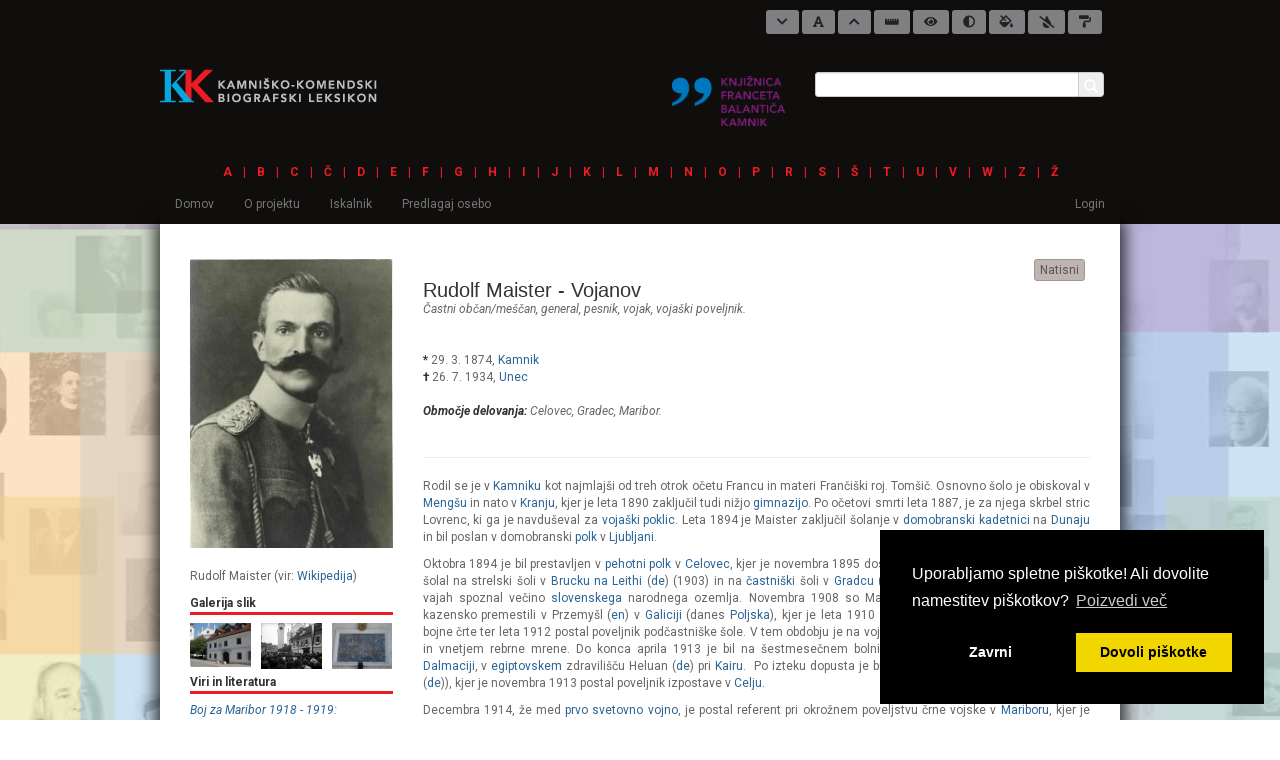

--- FILE ---
content_type: text/html; charset=utf-8
request_url: https://www.leksikon.si/Oseba/OsebaId/78
body_size: 94644
content:
<!DOCTYPE html PUBLIC "-//W3C//DTD XHTML 1.0 Transitional//EN" "http://www.w3.org/TR/xhtml1/DTD/xhtml1-transitional.dtd">
<html  xml:lang="sl-SI" lang="sl-SI" xmlns="http://www.w3.org/1999/xhtml">
<head id="Head"><meta content="text/html; charset=UTF-8" http-equiv="Content-Type" />
<meta name="REVISIT-AFTER" content="1 DAYS" />
<meta name="RATING" content="GENERAL" />
<meta name="RESOURCE-TYPE" content="DOCUMENT" />
<meta content="text/javascript" http-equiv="Content-Script-Type" />
<meta content="text/css" http-equiv="Content-Style-Type" />
<a tabindex="1" href="#osrednjaVesbina" id="goToMainContent" title="Skoči do osrednje vsebine">Skoči do osrednje vsebine</a>

<!-- Google tag (gtag.js) -->
<script async src="https://www.googletagmanager.com/gtag/js?id=G-ZS71CVS8ZR"></script>
<script>
  window.dataLayer = window.dataLayer || [];
  function gtag(){dataLayer.push(arguments);}
  gtag('js', new Date());

  gtag('config', 'G-ZS71CVS8ZR');
</script><title>
	Kamniško-komendski biografski leksikon > Oseba
</title><meta id="MetaRobots" name="robots" content="INDEX, FOLLOW" /><link href="/Resources/Shared/stylesheets/dnndefault/7.0.0/default.css?cdv=474" type="text/css" rel="stylesheet"/><link href="/Portals/_default/Skins/Blackthorne/skin.css?cdv=474" type="text/css" rel="stylesheet"/><link href="/Portals/_default/Containers/Blackthorne/container.css?cdv=474" type="text/css" rel="stylesheet"/><link href="/Portals/0/portal.css?cdv=474" type="text/css" rel="stylesheet"/><script src="/Resources/libraries/jQuery/03_07_01/jquery.js?cdv=474" type="text/javascript"></script><script src="/Resources/libraries/jQuery-UI/01_13_02/jquery-ui.min.js?cdv=474" type="text/javascript"></script><link rel='SHORTCUT ICON' href='/Portals/0/Leksikon.ico?ver=2-UUKdm2ZhBV_4MxsKLHaA%3d%3d' type='image/x-icon' /><meta name="viewport" content="width=device-width, initial-scale=1.0" /></head>
<body id="Body">

    <form method="post" action="/Oseba/OsebaId/78" id="Form" enctype="multipart/form-data">
<div class="aspNetHidden">
<input type="hidden" name="__EVENTTARGET" id="__EVENTTARGET" value="" />
<input type="hidden" name="__EVENTARGUMENT" id="__EVENTARGUMENT" value="" />
<input type="hidden" name="__VIEWSTATE" id="__VIEWSTATE" value="ecjYgZUlEF5SwIrN/WpNU93hlu7ImZC3iRklQZD9zJwrbdASrZ/4GciOi9OHSa8JqtzgeOIVaZwMyK1dHWDQQxuAmJDLFSecK2KoxajJbEHFZIaUYXS5OYzD2tyFl7GmxMM7TAzVRpY+8ppQFg4FzUg4TfLtFbVgOrsQ2s3sMwneRlD0WWnCI/rzp3HOsQ7fXxKeZwUV5BUfLQTJg7mVDsRuIwF/KTtE7BD34WQIndfsdTeAd+Rq2piQllztGB1OEJDAreaVL2IO/O/9TW9H0SuXtIPv/9gX94/eGJnStyZ7eo1VRqyEOFNvLHacAyyk2KhNLZKSEVQKIqLr9dwQiznrmwmYgECXD++n8cWtaeKFkpRbQ0L++Rk3jjg946pZM6f8a/DDFob2GXIZkc4C+7pQvMS5Qf/9zClIAunzSfy/QyRH57f0dzW46X4J1oj2TKRTKVq37LQ+pHs6EebLRPExlWeULHuZl0CAB+cjEz9k9BHtDxwlWvmyCV106NxP0y+scaxGiaA8XVDbJX5uL5cjWqN8MTPC1z/MZpD315btZ1Sq0K0NvoLFFkQkMd11ax63DS7jVFfKlK5u+5/AP92be/4p23uq959aFL+6rLSY054lADywsNBD6nl795HPQgC73sEMf6zZgv7lrDbs/Px9QVD/OZZAKSWfUFV5FFxGoJR66F5d4gaUY6/leEnLmvTRTcfIuQXMpICr9olKfHPd1SDXGZxUdOj56rNSMs7DfNnWN397cX9TMhiA74MldPNLiBqEA3HKCQLmOUlSmKgKvXhePtZaeYQyqVaJjN+bTXNwMz/8NBzhLODX5pIx5K/E7u0irc//Sx79EklLZd+D9znSXTt998oEIkJzh1QPDaAm2qQ/[base64]/bA45DPHvT99LTq1/vbd59wsnSoTeptYfcq6DV3jx9wOwELQ17dbXCqqoEfUjcyLbNs8KiWyfRduB5dGkypgdTlZVBhpwFqtlekV+iFO77jOqItdGeJKY6WJ6b0rnQT6/oZFINOODUF2/8Akiiqm4hvyHulzt0QVLOV2O9AOa13uBsu0REfR01TA2KcX7G3yiUDFWk6UtTA5uPdQ+QLP9vplXGsl0hecHhx3MG8mjpgYGjxStIk9vyCOq54iTG1UwpmRNihfvALzSOp84uqrDZi0zojv3xrVeCzlFijhFB6/RMeZ0Jbso6c19MGPfiyr0Hl4JwVYtZ0wX6wroIIXiaJOkDudaP9+yquqncD6quRC6jyeqNWeRaq9nNPVXuZRYC3A6xx3bn1xl5ckQHGms+ZH1yTlCt8Fwighc7krM6xLz/ci/38UzmhJ1TF4So7z7WcoaJG1gqKppkoe7B/JW5Hg6fI6a4dcKWzkOznd+L/hpjQDXPzrFSryXm/b6xHWV+t/[base64]/l6LHSNh0Sa6x2Q372P2eLO3Oo5abolVPLxjIrIbbhdn3IgItxDXSdhJzP+DxcZKWtZqCPuYdWrvc1M5i2EH07+suXeeAVMp4mLf4dJelmr/3xVbBIjw7nwz6VRaW34HwT4fSs3E71LsIZVvl0yliCRKsbr7uiy52zWEzCHa+CC8eeHzm4Fg3WCJDVRE73tXunFOaxnY0Q8gpw09/h+Wp6mCpTaMpQYH6lX2yJ73ET23NNUTs40WJvA3uCC2sHlGr0fFPfpQwTcExLR3OxsIC+ciunR6Ymro7/DKFgSl/jaAIX0JUqa5ZzhohXQ6PyBYR9fUYOd0L8aggMaZvaHQmAGuLoSCsCJ3VX9rYCrhyvfce4Xb/POPnSVFD3KYOgXNHilqTVLJm+92m9ASrd4IpQBXFwOGUvJ3j7ZWj9Qlqu5q/FMi83vVlvbY7/kDawTSsUiOhX01Zp1w7OT2oCn0Zyfs8EcfFT3ndhH85EgLoXa3zQ3MnfvBahyfMs05LotJFcEz9mxKShqs18hyZbI3gee2Wzf0bq0MUQ/IAbNqYj63kPL8fdDsCytnd6PvO0lOUqGB/4RM60MRrJBCa7mZC5mbdg3X/EdlMgWY566fyQgl8yhug9FK/aUe6dd7MbHDSw9YC+wCqN/YbW3BIs3sl1+F4sHfNpC14sP6OMKeibS19xP2IsKvq/eesclxttLvU+ZTIU6eJu1huQb62yS28vfwBBZJwXOIdjHLKmZ3Xkhp2MBZTn97NaGk48Unm3+e9RnjS/pGSlHysAYAR78lhLouNQxJicVhBMBlu4lJJHIHraD2B8jz5zhAkQBJn3dwFBJb5N4Vrou3zWenZYMA0ehCr2T1D/pNqBOjoQhZBrkHz/s0phMnfrpNKjQJfbCZTGpxOYOKajk+V5Y2aqbJmVNe6HtKwrZmG7KBjvi+AKE4xcsbLoeLs1/58mu/HuQYqIUOJvuub5kXCEN1xXz38C8w5xaddnYoxIQjTgpsvDgF+OjOGEk2Sb+3RysO2ejvMdYuMKutZKpfsyxmdycoPqv4qTlSRHz+Pzdc3UU7fbBZCz227sONRApc0MHN9ztyYYF8/nPv1iF4sKBtPdmGzr6mAtW0NjkPzqW4NTeHkuv1YeV29EIUelCMqF1B3UzeQdfp5d2zb13YjDQNZhg5V/fXhCMwtnB4lZ6AYM24sbS03ECoXlBB1XLtHo/fiDlTzteG59DX1uBdqdEuirefRVASyRuNmylNHpJYk5fJ7c+CG1THzADo7iMP10EL/ErL4G8tqQhwu8q4HbzrXCZFu3FGdksGv/PU9DVUQnatofJvbindn5VLqnFdtHhZrIReD0NDs9hjSukkLYBZeYIlZcsJKpz2oYrD4dbQdIpHF6wfcrcRM9m06dVQem90q60xiftxp9dOHzuNt6sbOm8B09HkbnYj0NaGNd7rr7Xj/NbnxDM5VcaAw5m4jwoMpunSjYqDtnryUMvGI2++WBoBDF+qDqYAgRotbLqp2s3TuOsDvt8JMwvwSz6yiq4YWJp2+dvx3u3EcoHq0Cq3QnLBbq7sCRUnyaFdjccwx2lxYAprDNMpRnWHLXLwnWrPo0IMmaPs9DXBcYM9sTibOn86e97/PHqZWC9dv1bO81TkiiMht/48D6HtZ4iipO5BAEPi+OIk4qK1VzsVktEIFp9mNPzeqssvZ7s1e9HNmD9GRtt7Mwff/MYaIjE7WHMnZE4Ye1g2CglmzKNoykfu6/+xne9T5ExMsURsorGogiiD49V8c2dMQBhqgQzw7CZDVtcQnQ+TGGM7wWJJXb4kqcXR7/F4H3T70xmNeEJkxVGoIpz569TAyaL2cz9M2IvYgwuBzEc70jvEYlMH8Fg9/Ti8I4qx1HH2TJMOBVcQMFV9QJanDH4qBPeGddPOOAJ/OUorqC+WYIzSv3H9CPq/XVEXL/e0rvgabeCR1uZgcpx1FmMBYL9f8vJM9dlxNckjRBN9pLc5MAFFWUZSaoD+Mbk4iGonZi4ACoLM8S/mg7dfNlXf5PXo2mXEDZk1r1+v+xvnnX+nELl/1zZeoqDSgNV5GmDnC9elARi+Dr6V3842nq+QScCpmti87xpgrITtBh2GPlyfYEgRM52W37d8hGNuatVLSs/PRgAF+TD9kIMhDyXZkn7pJkBgXw7b4cHrYAGDVeqotI0g2H7agbB+wUnvwzbHK161dukmVVg/Lx7J1/mYsZ00BUrrwzuSiLWE6UkyqwtSYCOJc4nHHeNoNzrgjEI/LMlO8OwmJGVteMWeWv6Q5075mP9DlNEGa7am8FNb5iv9mc3tbMCIY7WnnMvziJRwcWu/94Knrpl/5johiJUizqOSSgiU0x040pNpe9qsVC1+tEjY9DIrRWrD4Ehv0jLOCH5jkziUUylsTlWL9UdmmrhcwLcp+qHuUccyMELry++1Fi8QFuuhiewdiziR1KPsfK1iwi9LAXazkFo8kg2Ra6BvFjFkzev9EEO+uMH96S+/Wvu/kErIEyE5rqFw+VdcdV+rqe4WXLv15HWEPpsbA4xvQxHsYv84PuRFtmPL/Wd7r8A6Z13RlKy7iUD3wt93CscfTmTPh06AiuJNxd/df+6vMxeK86uagIbSYy3YqbLBdAbreQwki3OeQFNRnBBXe9kCaOS5tOgDD6hK/E+OdAYINEozf7tyScXjUcGpx+uCWt4L79FkkOFXwtLIluTJGR6u30dLg9TZRkeE2tnB8bRsr4W61rILeJqWNnBunxk2BDn3BwLj63tCvGEA7jscIvbftTXW5vfwSNs5SWyZ/nH1kFd+P4s0TW5VS5r4a5PZBVv22hV3x1vJsrqtm1YAecPb1iRdZW4EHfeE5XUIkIKm9vs9tiqTUoIr5CSrVC9B1mk1kEW9VAIR4pUlxEFRA8XsgCQMzvynECt+BZLY2eG8KNjjbY/zZ8VbOwR9z2M4TFyjYWcSR+9eWw1ter2ubMlVeWa96qKkmWiWltk30vSFBvVeICXnmzg8XRXZdTAzzJEsflmU8IQW17obeeaBUitnlWt8uz9RKAxPvcoIibHQv3/YVgckmpryy3h+JumP9NieZfwvPH/FjeXFApeaLerzZTb6VjguvsWBvMYatHdAwtqmlxnaUsaEu9TmpxsgovP1/0ts8gV75QnpitM3+4pbsaz7TNyLeXZk+gwL2aY+I40oVPui1k5wJjZ2AxoyJH2eM/g4jnDpBx4N7CZelYBMmxBZjJYkd0TjUzfjlrBCS0ASlsPnIC6d/83ghmi1xi+LEFmi80HKgFzdJJqwxpVvAgALEKqtdqUTjy0EAkr43FxR6wmIXt5hpE1p72g/Smb5PVpYPEAclNaCVyvwiEG5bslOHPEky5VKvTHg9xNCVWtzO4gclLhG14ljGX0wSxBNfUtU6jDzEWXA09P5Mj6nEBkKjcHLztXqB/lD5zBZz7A9uh5p/rC7C7qZRPQkZ0TDqIkUdiRQfm3Rz0U4i7tD3gU+ZLy0lC9NHdvaQ5/wdSMzX9mlpxqER/G2gQ4OALJkeZnyDcWd7JXTsX1g2ar1yMlf0Z6EAleaEKyan5VofSXCEBMnakgXU14BpRcsatXo7C+0p5Al1crlzclc0h65Rpq/6SBeA/mWpUec+QylCo82LLq6D8inqglxYxcCWB7OaySOcIafeoqBnv+zFb2JvdGvBMcmzQLPeaFRRen2y9If1dbNAevyQwEHtEMElC8gq7e+UBFAw1ulzv1kot/0uvVRVuojtkNtTSHbdi87zhnzFlBF47ZrmE0QrTKylUBU0ZKlW2xIoXT6/[base64]/+cKu5Y4K7uyog/4sOwOhgJAXgm0FinYeXQzPY+OZPt+4hFzUtlNTJyfIw2FdvPJRrKOqS8EjWPZNbn/3oZijdtjA+jThb37As714HqA7vdvyORFn0+WmgaBmHy/iPtb0pqw0FyGc+zUEutX0BZa8kMk/MlVZ+INSAnDrB+DP+Qo9Q11W6mJlvPRzL6DTOoDqsrEBkjlCJHkbLJkUZX0wD1TXuW5WimzGl1EcJN1bdX45oKZ4EHv1MumAJPJnjdGStosOn2kS0AEMPQDhautLsz7TuyQN5PME2P1O19WTSLG/PGsjlAf1XzbPsvL1YFnT8AVlNktFNofrxIbbOq73bySOQJUNq6df6mdBqUfe5/k70W0wkwXyAKUaUHGJwWvxctmYUX6jBL8oGHeYUU1si+EIuBEEXt7g2i2X6i91NdjE0FoTkYjBK3tFM7WS6x1S4PuVU6eS+3xY1uMyuB5dC5PM5uEqhzU+crl8gYNJtGNKrSKyiwTkrn4d1HkDvEkhfA/[base64]/jhHpsPMMc5RQMjRlFaceaLTWYwMkbIclVgjoX4Se7wX3/QWysyGjOyfp8IYN2uFkIbCHXzKRiAxnP0uOXOQaDDpA/73AJJbfD1IWj9y8jyxPv2q/[base64]/0agbDsbZz3YJMe3Ea0hWyEVPxithhSA3QzuDjRYCsNpGYZgQcnPccno+mdzATN8fwv5/BilWcbe7GJVAOd9Ln/IXTSRd1hGtrYchmi4SA7eMBa9jmaGYMPfJhhKbdM2OsoqVCXhwTD9SvkLgPPaWUJrHpnP/548tFrNrb+U6pxU8HsqanoPkoHj965RGI0FzgF12k3iSm1ZIXu/SPmQlmeVtcLTtUCcX4PxsOZTiP7T/ggZ1aSoy8M5Zwy1ru3Yd4iCZZZOcrJoo+HIVPJNMGe8E5x0m4bAyDXXchnIIZ0zah+I7OzpPei8cjxqXc2SGNY7+FFU6DHWSE+GTTkD7B4caSXO5bxnPNhcx0WAbpu71ozFbwhb1/8bWe0+h2lAEKmdAJUiVXurxpJ5C1Q/ncrIxrMqo2sq3El2jZ4Ahm2s2AD43d30KXp9eCUOQSMNeSCkG5+XyXDIkQpsloDPO5VafCx8hJX9i636C8MpEdb6Rr42I/LLtlMXEXA0cyKmwMZ3zEDQSDbbA0A9vedHQCKuLdzQvMd90nst+wHiaaZamkGJIuCi3gaDY6aVJNrPfQn24cFmqP5nX030zbLukp9RMSeCdOwDL/zuKXH8vUvtRXp9DB9m4kIzRCwY8I/0MBGPYYlNScRbt7ESLuiDTqaItyib8yFk+dzUdnrY4ZLH+Q5m2otha3JZWwU91LPmAxkSOrIOjpL/FsdhFHQ0Yt8FSFQ1d6sY5DcuRcxBMFQufnFz+jzRj0RkHV7GVEJZWXW+PcUu7NCkWn4GmZ/itIfqx3ykeGrq8MQzR5TZHf6Y+oZUKv9g1yPUhPiaLQmtUvo4XSabYnCWPpHYZP/oKZUFYKpJeg7UE/HipY8ckPFxuR5DtXk9ISwvJz4J7DVehJzOxx2Z5SJd51Et4Ujsyc+sLHoEU844/2muwPGEEpkt9WTk7JDLgJWVafR98tRQJGwjx5VdnxfA06ZkKeW47p6lOHaPsN9e1wQajI/vrVZwjyYRglCnJlDnir2SnSbD09EOyRhBPklRmkHmEXYjm/LJRl2PP5evnOcHSOBKGnrBHMMqKVoU1LSfXjP5TS6KipNJn58CKeoiIpxo41BqaxvX3wJBPg6Tpq/114qtXunEiSy0nQ5bn8hZo7gsLLBRB2qOmAqYliuePRD7d6eq/NenaX5G0efUs3tXkYyKhJANz93F3zv4K38pbhQHJd9lPc6Pljq7lUrB1GSCEkLnSMu48ZyoOGxOWPIkVqMGf4Alh/r0tPkv1zLieuXfdLwNfO/5tw9njTERpgvuvLKvW1GZ5HnyYPAvpmHqUZYgAabttMpXFOJTuR4JmDYxhsqBW9k8MBcOLM1Cj8XMASptESqDFqJyq4Uth4VLyhyPKMddrdQL/R10U8nk9ds1zRv0SCzwbqw3ANsn6IYX8ITtpnbQvV/ynBCphy+hB7GjB555EZfAlifMb4t+ztq32N07Ad+gy3c5agNRU6kBCZD/CHSUlsh35qsRuAXkiMAky6kvb1KakeU+DC8S+pYLsVOYPYsF97zMh1lEaWmoyJvvhYsnDfNbTPO57UsCo6iWQ4IR4Kl0bWgjsLmjo4WuR2iRywY4V5gtJjo3ZCwj/To2WteblInMzJx07H3owDEe1VOEkCZd4R+1uXaJz8agwWjG3vR1e5Pd7+IWjtjqGBKrjw1u6+88mEqUErV/NXVdlvvIZK4d4h88S49wLt2VGAaQ2XorLZqqSfKpOJzwQxe/wtcLO4OKUI7MIiqVU4zuQF6Ad/pJmaiqrOjLXnP58zody8H5khqOcKwa4PO+I3RkJg3qBBYoeJDnZMLdkPZiW+ioHML+MBBdGxrxOtVccpoqjY/2ipc1C+zDuamI+ejGPEpS9XXK8aVJG8/zw5dlaB+eMCxngBLtSU5FwZrItwLpjU+PblXf8Tp/[base64]/RpjdyhL7sRSZDU0vwGe9Y4aMYmKdYfUj1fxsX7MMXoQXxLcXinICan4ASn4gCU09sMoXeejhHp+X82YrFeXaZPAYEx/UhcgN7vGzvE7PfkGGp+1+66H7Ce1eM7HioK2Jr+pCDWMsWE/aeqjRlIGp6hQc5MJ3BenCZbnHZsNO8ybJqn4ue/9coweAkAhG1LcS0YhSIwOOqRkh5zZ451KkBPcs5F8GXy6Gh5V/D54UI5BSM43ghD7MhcJJORol61IvpyiO+uUFjyaC5d48f/z+PejV/qfXHW2WqJAdbT0KTGwxP20FkDIrkBrZhh16bxzhQJaRu9KCjDC54uhHROi/cSUDsWCOyvtPSowcO0XAVgOx1tHgrpuQtuD+6wrQFL4kROQVehzNODLAAd093fy8RjklgECZv9mu/bCwWPKsbaxu03Y/W6rq/lj/XiMBM1xlbJbjuFRAIqWJwUbuntqc21aGR1FC2TtVXsi7t5Gr4lWzR23yj1VQSI7HNqL2WQ6VPODcqDxFlBoT269UBdI8JTq0DM+Gs+XLfXRhD3L8wmjKP9VXrJ1mRK2HT5uB5BtM7vMeWJfFZcjd1dBViKSweHxxA3J4/ZC3lSvOvXu/7zlI4yWin+sHiElVxIKh8CuczQcifHSSG75dCv8DTZZhxqbWbIkvoxNxBBc5u2yY8QMGitcqlKaU6h5LP415efr8L+jdBhHr6fN5Qo7or/LxdVpYOkuj4sZgYEaYMXYeEoK3HwNgyfTw8JyNd9b7kwXfK3HbHoRt2SolB7lBxCnLpF+4G4gEJHUMH6+Ju4uI74pebSJC3/IjjTpKVu3hVV33W7qagBg0e0FTGUhpw6kX+FWT8UksJIfm7H2ArZ5kQB2d+iRyN7n9+vSdanN/oGLKbrei/[base64]/dP0sRHZ7lAu2YE9CWWHWyGc7rx4D7SdgMco+IwkUYNkM3q8U6uJSWPRKt4rqJ9bQzLsBgDeob9QTqT88RdMWoZ3dqTARlDsdQyT9ytfLQ6QFo/Nz05VkxBAeErcqD/0+gkFwQCe+Vb4lVaSS7GEgJk1ptzuKMxZlxf3X0j+YUzR7+icOJt8tFOyn1HULDmtlnGq+LbKOSIAxY/sNcrv0sdsoiWk9xX7/6ghtom1fJBQj+B1Z/[base64]/9HM+ucsAHGB6QOrc+GRKaq0+Eqqg91FVioC3Phw53vofCdrFyXT9Xil2p+SQgpYiqFzrOYSkYZ6ApT7XeYJoaXpgxBj/fulAr/1XgupIG4yZYAX5JaXqm7WhYLo6n1F4Izh3RFzjmD9O5Plvav0ulEY124o+OuEFraH5Kt7cYk4MDE5t4DsFN+OtGlkE/ClvIyznuRqDlYrTLMSLj9FlL3ZWbCHFeTsEEPgzKmmeBkkG5VGj/0WpNUAQYR5iexfZQOTjkM7Ln5xkQGMOwvz6s0YUHQ4UnmM4Yac6MPhlBbDeHET21e8K7JfUJRBH5zLGcRDzRM9Lix/GsPLI4FbOYigQQPXNHJkJ2kfg3t/J2R1/BDC7aYaMiZYsVYH7id9RmBrFUeK6l/+iybFX/O9Qzu+np4ghmptWvCYfrJGHnaDarbEsSVCf2nL8j0sCWtrzjPwE5qs5wyu00r8hy5HdQbcUpIH4m7x6T6sEIpK1qA+GB20keBxWbJoyj0uhfUq1utpCGx7hO0weNTLzHTJYES0TyOshTwRlcLUY/wOfmapczr40c1IcmLCYFWRqlS+HdpOeEt7gfQVFchrqpCrMVA8HIhhN8ao/LRrNExEPvF1yq04cSEMXWJdXGWsZE+6tIBHnKj/eREWWcjUCk3qcUJpFmuR4SCU5xbU98zd1uVqyVkUaTgGytl0L5MV0T++7WVjCHxQRfPwt2cV75GaGiEtWpS/gAYOGRP4je/EklQkTIaywRVm+B5CzromyVZ1KGcTWYOnbuIkiOrSZ3gqB21/PiiYkOqwwbP2EvSsRdXGf5/6UXcszDLkeywlAIa2lpSJ/h57kBnu+947oLDkiMl4jrT1xGSzqpF5p49kWDOCkLVZVgDhZ4yWZ3FoY9kVxeyP/PAwqb8jeE1Iese0oJhY878AazgpYQAw/WSWOTh02Ji9jq+LtUSxbFKkIe66X08sRCQSar3XQFBG0gYVan22YHwPtx+rHsI7ZbwnQKL3gNH22/inoTjeOsA88nOjaWR+QtRITV4UHq02gXH7/tpOM5lX2osqDtlrx9ynQ4myxii/[base64]/3Duxc7LV3kxPoysQcPsz0/AgcxDxf6U1rcSOS6xG60k3WW15Bs052IZ1KcAAjZKmfOhul89nL0wHYsx1+SF5Eoua8joyCeFfQN51dpT3G/IK2rOnUI48hzkKAUV2m8+T3rkyAMyXm305ZmhrV1awD2QKsJgSYzOPs4yTty5KUWjvMAGwYxreHRHVZfL7WsI8+SGnXPmt0lko0k2D+a5NLrJS06GA5YXViavBIUkMj9GfeL/nmDAxF9KSwhm2Q6yfDLUj/PtepgtAXkDr0+eIFp7lOTdb9OMS404sA6pSebW0RfwIczOhnTgdiyfPMfzM1yXW8WSOm7j1fABQ8UhCRFbRBSGk7Hiug57KZTdxjqNhhJBn2SMTlXuIPGC0c7dPJk0G2Q3zBLBC5Na+O5AxlvkRv9T7+H1/Mp/08pNN4As+ppIRfj7UQTtc6wTAxIHm6vPOEHAlOtyt05gYEW31bQCsffGKIuMyT+yqhdVw9rrq71Y/19NIklPw7wqNtfwB9BdQH7xo2Y27YISuBR6TivZT/yfhwxoEu6Ss5qA8d2sYNKOaIfu1hAbyOYnFd46A69KehHpHR8nq1FYz5Q4Px+oqJlC+5GPkM5+Kcl3iM//[base64]/5rIvTV8kVL6vDR0p+FNrcd7Y7iUl4Io2PRwGNGMPxyZ9dJoG8XLSy8oXWPI1N37D8VznX9tOIiTJmY+wlo27NJfk7DcGp3njFAN5bpnWDr+HWeqaCAhUvE8rWZsEaxcwYQVjWzjAkRnQ04Cgy6HCHUp5xPhLVP6mNU/lx7W9doEBqoQYphhul8BpF3nT4TGoXRqM6j/LO6g4xPyMxk0FCVVFwi+rF067iLQZeVzUHcOdm++eamQGaC2p4sssHSElL6qwDxom5b+qHRgccAU9pD4Dj0ZV/UHxJT8NaHrLm/0FUIisbDxCaFfej8ulG7vXuF2hOd2vaNLuzi2N6KhNQPuRw3JJmInflTVY6VveW2TiWTOT2o4fRIWGiGfJhU/msX1HRCFr+XR8LRlbqC/i94wqC7gWcWB8bf65ts/yyqz5cGSHuLIrtDuX3EpthmMRME9SMqJRnzbh/vk3fw77G7M11/[base64]/JO6uUPG7KykVE7TV20Lh11Q2DK4vzX09H4ELeoCmCm3mo0eNUoA9m2sStr7r05cChKed+tISKSHb91HT/[base64]/ffCZ/wg4sp2dFbRRF6d5ImvK0/UVEz0mVL8UP3yj+KQnEp+K6j0mj4azFwGjNkXCZsJTSkRMH0T55cMdEQbcgxhTSYgOJhXqPFQ0Nnp7f6gsH9SMKjD67jOnHaT5MwyVWPFxDBl/jwqMnaINkNj4O/ZKUr9aW+Rpt8e0uSjl1iYTWTtZwKxcYkSg+Gii5hf8v1FnJmbzL2Rm0Rx8FEw8SPjyVeKqQnUzTay3GXJ45+s4tL/hVfO+3qZRF8rGhSy2LPG3tWB8mbf4mqaNIRXp1f1hAWN5nQV6OmfkYTPmVdpVDYaoRNQ49XTjoMVGcdmAz40f14u7t2BQJ93jrgscS4GzDURG6Xxt0hmJpRqo3qMCc4/pLkt+ZZGkcn6Is9ckP9q7Xjug8gzdVtV1I7vbqoXlxeKHHhdXIxnOsOm8tg5JSBYhwh9mn085vcn/[base64]/x9HD5tfovmcfdGzPEbcyCjGBMfbIa8wcE7Py5c1SeayIRkba0JGcOTIneGPlz0KsFq3azylvS7ipp4WPoZFFJrBp9b1PNKqXmmtXcwtCttjhym/kow9+Q5PxX5AcTTPm1XC7M99PKazzOsCtwJXPbdVMEXc2otlg3YhfNh/vXAbLOHhJ8TiBMQF/ncA64ncjeadVPPI1INEuDkb3Q+xecrWPftIhewZJTodKkXDPj/[base64]/JclUSRxx/Su1cVX+sOWDQHYDZARDt9eS3JcT4NQV+V6ABcnyO194LEpMPMogqjxL5wQEl5tl2nXgLpC29GXj/41dH7Fm2LTtxvu9Zdt0jdO/nr9hntJB5PNcKYI5W+eJ7EhDnxqA/3DCXnCdufwaE0m9wJR0XBYJ8MC/xFVGxWQZ22lF1E8KIFTf9CtFsZluRNRK7s2KRD+6BinjAqgTZnbWXbE+8XKJ5z9ytPunW2cEma3A9r6ESSxrlpSODWTe2oO48nYULRVn35GFAuvdEzHsNOnuFUKWQKh5WAko9sArCYw7A63zgbhYtC1b3ddIzLDJ4Z9EmOOua2Akbujut9AQ/fza9hF8QA/Wyo8b7KqdIsC76i/2xW8uG0oipi1su9KzgcoQ/7Y+cGhOgKOSdM9VIz6giZwRsgln8uE7WodRqcmJ90EP1jmeOkQR/Mjv5HunoloLxTDT/LzDVR1wrb3zArQeQ8voK1iR9LsSj4c43yh+PmOEI0grefhJf9IUXVORhNkQ99SckYoiJeHy6qQqe72db9wmaav40z5f1BqF/Xakbl/7VF/TXh6WWVxNBaDT7I2lLu9nSC1TOCSpx6lGKaFR9xWLUPwLr5LP14ZHxQ6nwKXtXbC0UPA3qmZ+AIFxcfxRpEQ+N2NL4Wb/itloGzrW3LPuOV7ucB46IDdHo2XM6WZV4yOfu3EoQXCkqpgfm51V7BaEw6IX5PVzfA7/foYaYMt542wrGEWHewfQLnf43Ul25nVbDyP6nMrA44IPCbDml53Cy0AeZ8o/StJBIrqdbZQIlQBu6ParSv4jShdSsSaic0FnjvIABCCUWBnDEl7hbwp3k7cOLmEIsDlstI9HevgqXlY7FSFUbfU1b4l0Xc4rYOuExxUYr3eLRe1FWKlKt3JZPxQnOR3us47Kw/3KqindaPisQEodwBBpvAakSGe3MTbUt0a4HvWmMWFNnZqlMtO3hBWrEB99oQg512atW0Kc1M/4RGFzppOVy4FOgo08EbuRaRpc4gqiVf668ze1p6OrSQ2TuearW4G/P8HjZVT23Iy1Q+LlnsCmLtSPBBl7PLYZnPhwb6jrDgpFKi5K1vNXrneyvzhXuKYr+yg9HK0SdZwlBg9JPHLBitxbFuQQ1nE4mPZMnIgUtSjKpKdb+CzWeXEiGavkmt4Gf3h1LjjtERkS3SwzMqN4FiJp5DepvuaseE861VnqkaiTO/A13WRH2vW/4JiBT/A8VkCqRmRX70nR9F4xYFIg4Y59MQJWvsD11Zz6N/yMvk2vIHzkATIH+DN7hTiQTkO2ooB6LhGr+F/UsqM+7E2AO5kAUXGcAtns9WGXWtQ9njK21oZNoWYtGT289ViBQPZz4okayaUbvzLYJVcuSKDUf/DVVtCS65lUrE4/1ME6iCFs86/pNi5oVbDuOGtlwtd+Ri8E0pneT0L3alsA+NQA9xrfs2KsOQNjUW69EskZLP4hGcso4cGZvQ65k5rzZaOL8Wj4OakHepWBxSIeESYetADblQbgb/Wk/cZ8Khaf+oW/LaT3E0gjdY6rZTzXsWjsL54knmFBhkTwTs8D5GUtTQ5rhC27BjEiyeLm55YWtf7IfkinpyrGMhMCBwWwIHK0X4cqf7NXuC/F0qeh3RNHysGBAUcQTsK006EhEbgLcGVfEocgLm9k91MBBO3XfPtNgaf7bf+xgVunLs30G0VqsIfMcYbyijcdP5i3Mn33ApF4D9f0+RBGxTDV+Tp0D8TMM0tAxOamnPbeD7R5JZy/FroV6pL+B0n75MkuootYIPZ9GyEd70hTFIY8q8Gy0gSzM9TW4SZorFlYib2uYZdtveeO4fAwZgkOzuNIwzrEarwkabz6YWJkvJtPeGEtCRPNS88xYQLZVpB09i0NhtvIwY0U/FIcfy5TbvbA/BsZJqrTSH7OokQyr1RjV0MVX6YmBjpGEnJYTCcCXMvjm1VqarAPMla5kDv9imsQPbG2kNFmFijKcK3EhIMBlK3NsBVCQZm95ze3R3mIRCqoMzZRkiTdpAjhKM4RWIxVhyAYOn3T3VZhGolPGFTlHoLyAkqnbMvIZ34+qAQ7jc500jrP1f5/By/W7eKaIqzDA/T5gS4VWL1CLipcrwmNwW/OM6r3UeF754w5DuvRxMEk06RtWAgikJgXWRiRtdLEJ/YMXPXGDKiPTh8ohYl5BK0JacqANbW7inuYJDfUGgXXRinoy7KA/fJvogKm/L/IouJFdKZgi1baFS4FuYNR3YLhiijY7HXrhB3vIhdXTQDco01x6ymX6Ntbn7pGJrTNESGTrwdtMdrLj4rpcYnEevnba3tqLDPSzDIQ7RnBwv+Lz46xXUAJY0ghv+LSEpc7udsdlkuN6Izjaey2oivRrI0gn96uZUXyeqe2OknPNEqER6nD25nDbTpw/BPHD5WfGUT8w2vRWENSkeIHQc66wS7RxeFJUp3dGVgmnASE2QO8ZQ+gyGXyP7ZC66rUAtNc8lBc2g68Vtax2VfTMoY9/uHZUKH9vFmiD5vyNxTbrtErrRdf2qmfaI0wCu1nrQk8rJCTEy5NEISABYvL+RqgyZ2H2Um+ADKdLWNZ6xxAAPvSbHE8M6jfwTrDlDTK9rHhmSnXgCQwZw8JKH3FJvI+kk/+8JI1umD6jj1YjzVXxHLW6VkB02O8NFG/cNrC1SXqoo4/qfGJ9BxURGx4/qs3O3FeauA+akOX4veZJIpY+8Vr7RSrQPFs16O9n8zHLlPvdvJfLGx+nXTgO/i8cn5dgu0B0O5l7aohI9+UoK6+cBAFRQs3w9f+Bt9nEE4KMCaMjl8L+p9nbQPBG9BwfQhtmX3c0zT/mmGEFJVfC5eCafD5kN8xxyT2VXJrlr6oZuWGKC7rLAAaZYWa/X9u1+EBIgEbX91suEL0Q6j6/LUBYysGSffF41FNyt3802FjBg/j+i2vu7cBaXpAxlK2mhgn9ZE/V/talUcfWtvPi3yLpA+Thqafgg2AzTkDXmYJ5FnXmZX4kXhYCki5tvwspq31QFyYUx1o9z2KLOX9ysFxhsnvdq016qKozcrBr3XJKIWeo0yjKyHIYOpZKDnhDPn6Bmw0Kq7lE+QHo8iLOwfc1pntLxZR6EbBIMcnEUVSQXIp7adcihzc7phKdSv44w16C+I4S7/cYPhOs9KBBz/ZAufEHI2BIAStQt7O1T52uHqdwzcWJt/QIyGdLzH3KcUstmBUmNkKEoDmDSvngDXgnvRDM7wfg8bG68dtBBvm28nrzBUfl5UYX7+yjAq/2mPzco7WKGPnxTez+buOSfLpjqyiVesA9v28IMoTsNFns/iypKoSkkOC0mlDtNAwsnR+AS8Gms1VVckClBDCZsMDYqdFDlySztCDQEPoOLHk6wYmTKTPgRR7eY46ZnNC8mXmr0VwZbxbCUi+OthqaJTrTYk+/dt3BW/VksFQmIqA0Su9WKXxW1iqRBgwTsHG9A/bW7Fw8MjWnDf40YC7r2NUVy0rBWzAQFxIbQB+o6Nn7+KjMgbrWXl/U8jmF7Fbb8M6svYul3m4ar1BF3MeA4bI8lOHsQbw3/Pl60Fm3vJtHw68OESZkwLewRsbc1l0PHXS5c1pGDOc77oM9NUQW+OtcGtXN+2zz31GvD1AwMuHVSpUFi4hA4RWwss9QGxTIcPQ81YF+GxXDdcfTl7t6V60Oz3pf4BZWuPIRrA6yu/nk1hEJs0/GrBqwgYL691JEGxoPcpzLb1NVbqSKRD18LkhgYaQZ/iJoP4CJ9+moJNfcoNlqQlU5EzHpW6RB19uX68AmgW//[base64]/pYcScKXZDgA+4tUIqYmSJHFUCgjKTYxaNni3Yt8M4aroXcL7I5EY9tmSrHuzXpfxV0KDYspbPWC7sv0HTGndxQG3LJg9gPRZLtKfj+jjF7aEWmKClj1V+SBuGH7Hhegi+4DHBAuWzW3KNoGBzkbAl4QMZGnin0gLYH/6iiYiz+dXy68Jl1e5QykIFS61belBc4v+HCQk5q3pJKTiv2heLMJLeVJmuMo+bQ7ezBmEVZXv/1LUKiLZq/FERqqddms7V/++ytVxJ+kcUCJyuUlIfM2UY2NvnTPgHugeDP249GT0cnqs67nqiPYlGjmPkgEIZVQsxcVMnvTXuhFmOk+tgZiqQtsBt1pZYZ8SZvum81sM/+9HcOnFyDssDnVhLXw1wy/Ds/Fyy+FcH49jfNi07nrMpqzTHF8c/hj+kI4K9E7ObRiPphBQqn5I4ZiomWs6BXUdwtl0JuUYuat/K/M6GbiBPv9yYZe4itNxtHTRQzbbAJnI9497nDcXUndWUY0VBnAHAxabYQk+d5mXdCbx1PvDaIZAkRio4h5974SooWo/Nd/ruBFPcEmEK59+9bGGTtBC+JIs2MgHckqKvB41v98YGis0fjl2mLVKlKcu7DDuNPX6DkcS9KFOkHWaJp0ouT/VBRBaW7HCT0IgNF0A2EA6I5MOWsKNVPeiph9GX8TQyzbvv8k8QFrApsl8oMjX6/1IHtoEkJaVHWfwb1uNfRohgff/[base64]/o8AOzgyPbgXgyEQPuU91QdUaW9qWp9KHRNHabxqmJ2pM9p6vD2gOYV3dtX0Mnd6vT9C91Dz8GNYmXtEy5YY3OSNnwC5gSn4FMYRhaQFAsui4KJGy1axgbYbD1Q/P9jt/KKfM87LglOVOExLFFmUuylwZrT1M3f8JKMStEa9CPOTyfa1/L1L6qQnsCUlcBj8blT79LZzSBKfER9SZWxJTKNt2chsu/YzgVIqj4eFupfbvLsqm32QQF6WlTvWhS5IO9xFPdasQpMewunK+KOou1J9N+VrCuwXr4J6/X+QLcTNw9A56TbEBkg+JDlgWBI18SYjSvBs3g92/lLZltkXTMc2ZPEUqFIwlknDUyu6yRtXaorGTp78zUeXBkm9966Jdh1m3mvnDSdMundjLYwdXeH+lL4TjySM9AkIflgt1iiYpucGLZJg2q5XgVhI1JaRXkjctvdLVSpOJLJlTCJFrtt1lVXukuO9yD7+r3ZGFyj2ys1/K8klAd0oZd8tYcT+cAg6MyA/DricB6CaT5ICXGyoN/[base64]/CAbS0EpTMbHImIuz1HsMEd3605TlVrkHBuTMTTaUvRO3cI6eXRqOv33UtOrYNRtjhpGk0p9iqFO83wosU5XyvT7pwQA+7k7bKrl/2uOnWEuSl1lfwt97ohUUMvlcyZopCTPHsYkrNeojDHI2SFLwaNLvlXX7nw+v7LpP0bPTWtFF+gII7jK54wcqp7xEMpAMGmf3VMun6UcJ9tMLNyErUzgbeRsghyMLIlbIUzbh+dofKfH/nr/SvbYRjU+LnpmlBnX9FbdYJzUF5YzXtjOwUTq7YTtayK+6DvHMw5jHNXTOaqq2G6nCnRRwEvI4LlhI2c1+kme16RJdKDVUCJRW1lLGinpx7WpPIiyThbXsfYFtZ/7SxvqlmXyfpqPZk/vcQ7tjE91EbOKq0A0WPZAhbd+LTg1jfxmLevlFMj6jQdth/9dJzK7iFoSitmfHKWSS90XMzXBSZAmNi4PRKZCCiKJy8aAl42nOPlRsExURLNkqEYdkNa+HT4uwhKin/FVKSKBecHM+ClEAtAQjx49XWHr/CFdOhfElmHJukaO643xbsbh1SvnwLEmEwmy89E00DsimbNP/ZGKmuntnm+QV4HL6tdwxzzgm3HWlujkH+eDL7qoID7b6/5IJkk8WqVM74AErwtuejBvWaFeQqO94gmScPvRMNgkUeueOYNCbRZqVNS5hJuQ0KvsFHJlU4rM2C4SDax2J9VAcUdUKW889fLda+kiRYD/QzIokTmdwlh03U0azEBmHciqYG/RIjnGFsJIMQe8Fxe70q53/YVog+dWqXxz8WqKgGD+6CL6p39AHO77bs2XSLVurbExetn20/Soh/yXi1HH6lOQAStOtvKbmioBZJg73qW/lO+YX542El33abF1tps4nIBQDC4qTIYM7R864GIjfFP2MqZMisF95BtLlGZYQ/z4n5RtmLdCDCVr2FZWAaai+E2SyEjIcMWfQHr4enr/O0MTK1TFBBJ4hQy2CBx+jz5wQCjzs1CH9D8L42LBtQLjRwJRXPqlCEptZe6lkcC2k9kdLHoyyc3W1y/V+syRkO/GM/XJuVricog3bjqurN0yVU4oc1Hohm8VoP8u8WsQvkX55UlFglYEBG/joaWGmg+MhsxtqIgX1xNPgj7AF3ddHBAKRgUU7NG68qZI6q0EqMfbrE/kcjatsXybB+BtHkEL7CSb9C3v2CkkFjjViSye7BQSXQ58t1ws97QOFy0dxVVE8bhxgbMyVFPET4oFV4i+roS5F7ZVILE3BZ9IvA2ka6NBITWPjNp8qpV6TWv9k2jFg9kcuIP5DvNomZcXbm8U7F6GGc/xRC+hUFWiTqEjwUdsCF3IBYbH2Xp0nJZWrt1U1J0bmQ6kul4fYXL+1HSRjYMNyUr4wDbPfhLrVH9heSnC/r73GIE5tUKsJKDg0JiW06qb3Wa+XDHo0M9BNFnW0pIZUzulJnUU+CwLcOsDOg+BXBLE7QK4iuUYMfHPS5rC1sqfSSHkr5Qo0JSAdV2zPsAJjn77k8aESfd3NXS9Jy4lhHPUcAtrmQMoDI8IanM40tk0jQZxE6ZxKS4Kp4Tr+gg5j7eRFMc5U+/UXrl2vX9FlSuBN6irqifk6SG4TTTFgnIKrqRQouWbSyMMJ3J5hnuTax5jVgCR1bk49bUMqsHclzomZ/34FlH4EhHKC4oxDoUJ8eudoYgWx1weco7JWSz3ezfe6953gZ8OE6jRImQafs/MYnlrxM8eIUHnKzpfBG1VjBdybzWSsjX/[base64]/WMqDd+ycw+XtZfpE84aV9GPwjXGwezCThib/rqZkchSKVNajQyS3ujZDugnejK/HgcAofAM8dGpsjDWFxEnaTB+rHUMGtN2k/6tIYm+GRsHqoQ3AJQcWVlsLZVFoLVDqG1kOh7+SDz9f/JcPQOIjHfkLCRCFJJIwBEfi8IB0JNH+zmjSQNBL7FphbIIC+T4sD3vgAyIyV5/omu16OjPd1CKkrsKvd0iqokGn+EHFsBhCGb7O/CqBUnz6C1ZCR0dzskj1jeH+PjpyB8MAhn3O6wM+LK7eTlPbl7F89LBqru11/a9iiZKgSAQYQGASgac5WPckxWZiCLtCA4vnWVJ9DDPpmOtIzVJGPr1qSvpup8kGISF4VRQR6G9l5sslO9sFxlTJraXvHpsc1MHT0fVxabZJD1JHuw39KIqzRLrds19kn2Yna8n6tu4B44WiykmmlwWHo+GWZqMU1GvkI7TBPnX6U+pl9ZSEMg3nVoT7tuZRRP/CxCpcDnnRCDo8SkzEWGPu3NLSTO9jpldlEBBpUnpbD+AB+CLM9j49QU88s5qEKDbJhNgy3rp7mvyT1iaGr+wwHj7KVNEjep9QQStt2dE0XfJkObVa75SpuQH0cGPwjhnqubPQOXmpxhnmJiJwjHx9/cA4tmvneBFcSv3jfuk8JC4tOpyx/iOvCEFn7sKttVmMpk5u7YBxRTdBTUs5a+qBkCo1WpwB/fSLs1r8XuUXiU4Nh5361LYjaGJ8KuzZIqA+6/4MtE4+JJezxrkF+F8pOkCJfE6yilYuhfxsR8+Nu5/2BPmqw4bmlJy5TlxShEC71LLbu2MyaEzVtArrzUPShE6bKbbHNERWLAabzdwPgDw8ZEwwYM8bgXG/qNEgVxuJiJ2w93P8nAsQal1AhfHshuIxxRZshQurwRsxkj6kwy1hrvAtlLfYuK6LdRe2GkSqJmYjjNbMPikQOBbzf+CJydjr4P4aeHNbGiLyXHDdqhwXgFMZ6sS8br0oVbu/9yl4xtyUzR6aQ/EKZhWUIGMgbsbcr5yBhbTG0uxn+fSW7x4ZkrkZEdWIPigx6mVUjMunW1hmpT467lv5UyuT27CKfXUSGnwItOGsToSzJMMu3Lc+m5G+fxLj2ABLTp/[base64]/aFdEb69549eYsxsXHdEdocDKEPo0KyvMJSMST8FXmyMHrWbCk7j6KRYKUCk6iHTRCIn9Jbu/p95r63eY8kUD9GCX3TID5TUSwRRk/F+8K0SjKlqZJlIYZhSpZlb+q5shicy5q3Lh56s4lGU95pIuXipBdK52EYN78Q5t3DfvlkK8nIWy4y8BmxPsFh4TmIxlVgC8U/j5Frg3occQLxdQnp+M0WZD8xvLCLB3c3hff63t39ZdjpeJfVerdqZrWJ4STywS5VIYNMkJ3ADbyQ2f8xL2aeQjyjNaJ8IEq6YIDrdvzEFu0iTgRtcFGY+Pz8wnpVmHy5zby90QSbSRWsQYFiQgtClPnMD9coiiRtDdTL1MEvFrcG3UJ0X+1LriS/DrsB8gJeouZantO7MFYqubWgLIJgkuIfB0zaRcDGf/ebENxl6B7/Azu+h8OZLp5rpk6m09wYH9YhZfgGL9kJNSKCUSVKcZo965haqSgcz6q8GczXDRqpC9WGorsnbpS2f0rsGB+It4knHsAqoqWUeoWdJEES+IoJuMSPCJY6UD/Dyar+CMc0LM7KYrQP2NJqdMZ3585vck3Y/hPAloy41OcPc6dUkCsFQ2kpKtMG3H9wCWcWFLmUBi4vxSZCvLAT9attf2Asju/cnuxqKbrdlLxJDOSF3ZwOCflE2E2azAymo7fARCURSTpVzcWWRVN2zF/9YKkOmWyhzzi5fN+iMPvAjEMSArYCvkZzFt48YKGoPqj5Poi156LdizTyj7h05e7wvIYY6RVw0nHa09BlH+O9/8PdjtcviVvT/yrhGMCiP4cC3hfe8xVnGRtjfs+e6kRoLbnbgUP6MBj8aflxuQLJ4VxnOw3CNISDnpiLFLhNphbs2KQfOlsR75X8AmfgAQ8FE/5TEkC+0M9RO90rsSfoyGuZw/LVxRLCSqL/NTNaGO8rpFQjzqVOQx4DPu5KKUmRUZZyj+hFK+hRgeXb8ilAO4GOG8ZuDVEttZtnKHnOv1uw47wEjqtzVqWmm3Cn+jBEsrqnzW9rO1vIOXTkLQa8fqWxJzNdEyabcGaKtz/ZUq27QPa9JuX0lN/wWgtP96ju/dnKa0B29m/67o2LaL0yPKbRjZxTU12cZ0KQs1j4xbQhP+Qv9eQPrmeMpmc+P6juSgy3z9Fm2LZ17eC70O2Zx4W9MTwVZ2ZgaVV9b6Wjbbpnf3HrDCaYn1O+HqQXKiZTAGC7el4cUc1UEYt+pRWo/3M5ydFpyKJSZ0m4PN95lpMy+uooTPzqGNgQG9oqN6CNO8wErObZy65FDvrysz5lyGou0poEGaWRS/GwG8z6tHcSuDhxxIXOAbDXu+j9C6Tf456XKFT26FJ41N7ltkjZTWVtw1Xdk4UZnshwGwnWKAWF6b6NrCfohemgUYCDRs5FyaWvtntm7kOJfeWeRzwxh3+W/JNyBj1cp8t0vK4AizJgUhkcu3mSowmJZzI/kHi7LJQqsTXecxLh4mXyBZWN+JY3FvIv6SNy9IE4MbRUEX0vS/0xfTtfRmjAYmquBb5cIXAFQi7OkLro7Bmf5lNW9LdmmsKjGXrd2XFqbIk1JLhNo+VR0ZnKyT1ykhDfbcqTWqlqFIn9pqTIFWQStLG0h8zoK2fjciLAPwGjcE8IGC+XrBm1r/6Pv38VjoZXIHDLiec58lVhCvyN1fzqkoHyU8ej+gt+AVWmOkjVrJQ1IuhHI7ROnuaduq6Iw6N1mfMoMU6lY6xtR0XXbSMKmCncb+W/BNW626oDAQERGESy9rYtjIhnLAukxyrIbzPo0V4bd9LgV90IVOeBtfC9/[base64]/lzyfETgsufF7b+xsObhS/4tqlw4B5V2+qkX8JASV1ycQ7ue9hzzCRe/3nDIa1zXQpYlWi9IZ37Tof3n71WzD2RcgfnXSkHb4uYD4zPHPlmpChUXaelzbHK8vEH1iYqTRXMq/N2dM8BG6PcOSxVsavVM0IyTK/tczlUXVhFzKLZ0WEOTfe6b9uhj0ad9bqguvtapFM/lvi3bqRKvQhAyh9sg5PF+yVK7LLwVp2WF0n5KQ96Isqknk9tckk6Z6Tcz1+UpSu+bC0byxhMkhwyswY1TE/NTfVogjwe0yse/d3YUXHB2S3VjP7cQBRHKmwkUNaPBiD7HE7aEcnQ9gK7dfxGeURUpWRssz/A07rLlJgIVOMrNPsJXz6xOY6IwwZ0ogNFtw3wMfv0aWhKfs6lxkJK3NInKsVLPzZuhZ7ABYfvtGacS0xXsvn7bQQES0sL1+zcSpC73oNufCtLcCM6OonIBr8kAWBgEOHXczU4wSK9rQz/gNdRHwGcaWglm88IDwAKKztJCkDNY+siFjMqiOG1OqrAlhTAZFPWuRsZFAk5yyIUdAmqY1BcYjkSj6nb41+l3lCrvzeqNEjjLRbZjkqtwlk7mFndT5egBLQy9vuIgQ9ZSA8R/Kim0i79uLg/UITPhmTUxPIG5eBfFIFNmK4bDSCWO0Rugq/gX8Egsl7SPc7k2CBh0yQgcMr2C304n+ipxuZs5paf8pwvQ7GB5+/sCgZAeyX9MYH3PqBxy3JHsOM5+jy40VM4R13ucgE7BDalrLtPWdnObpVhnfO4ka9By+2Wz5vroOa1zh9Zzuei/YMKKElNNEH+txv+EYZY96FAnO6kat+6gQKHi1EZqcJz4WLmJ2KuHZyCTxbM9AIlF6JJ23o5uy5tk7kfTn3aHL7L0/lkUO+YHSpWsOKCuyg9BLKEVW7dtvm8ifxKiQWozG8DsaliW5PfsStWFKa9Gw1ViMhq1Lg5wjjYfl53Wgkb5Cj0z11Er+Nr3c4dBjuXq6A/KJG4qBhJWiT4FC8Pe32C1un46zQyBpzpDifa7vX22fyIFQAAFUp9j4SKckX/SIOE8p3XqLhwlzM3/rJ8Bkt7MeiALP7DDAs18nVe5tM5VALMmQWoVhBqkIz2CBCguyRdXi8Y5NhunVeCxpcjPHhKR16LdWwKGXprQs/ASTrk3wkgEKWNL5PPfH1kdN8sELiacf6vqJ/UiWtJ+gJid4ctK+WMx4761ShW+sGKlwAbGiMXS/p3A6aOHjzX9ajsBeuq2+UgMgv65YTzV6DIif6k79L941/UrRw1xt/dqHF0KggTpvT6CtXSDWETEqoGrTmTSzX/bbcXvLgyZcacm7SNtxBD0HQJWsMqrjqwGtAqOYOJabNEKs4Q1H3anmLwQxm66vwRPjhIGYP7Y4N7tqoM810ERzBpkMTvfUrflSy5y7RJpTFCtgnjNkOU9bsSlFD/0CDj0lxHkypy06CBqOLnPR4l+dnWbxD3ZI0wCMKcCGEdW96a9nwJ7JiVCrg7/tAbdPhKgSBRejCiQ9M/PATDzhblRGt2ndqvYG0DFCTnH3Iu/jkTPNb2XcuSbMwZ/+jUjaVb2AxMb+pP8lGgdfEXGZbydKtzLspQEPfBX2PM2rTZ46xFCOPSE7NPGBlc9kKgR/2PfDtC/nQpIjOMnNDlFG9RKXC+2EX3saYnKSruSuXWz+KVNW6benyfJdWPw6iLf/7fbNZlH8A/IDXfTtnGwxOPwDrlX2kGGThCLXrdz4098UFsEiqmpLhoQUDE4pHjjLvPwrG5Wq4mgGKiJsQJwvxdptT1Rqprf3+GQ9x5m4U4KQVjZ75zRc8IIkolq1lJblIK49belzcyIfPNp4+rfkI6qBwKyH/oyPUd63DZnOcaozzMMriNbhSrGn50KANz6XJYPUrHSWLfS51BRkRCSWoLsFEmFYmUsdM9Ig2rD5PJO9RuJWyo6QH0b2+GFnDhuxJApAXKWsm4Vk+Oz7duIgoKyK47f4gSylX5/wGvcaCKKIWmSTrR1uNuGRa29Dsz/48qyLonoxyQPxcwYDYF7byVzmqK1ZVNJ7bdw5K9d31zY4tcZeiyUqW4roQv5GNaZ9EomvnC4ESrL7ZIism8wiuR9XbdISfxO19HuBST7GG1vlZ+5EfP37e/Hlhv4xnMY0m3s+UODrYzHKIQmE/g27HZ6TDCfASteY1Iw2nc/jOdLCLo1bpqGG1HlT7apWmgXNFOa7nrl9yGE63bm5FSD9sXtvyR0KF8FjLN5W3ywuC/o13YtNc6WcBujsTFbLmSdFZF0eojPfIxWa+j15l8Jh8a5IKWFpnm9haV7zEiMwYHuilF0pWXXtk2HgGz/RwIIdG+BAV2IMBlEJqTSuE3aFoanCd2Lv/P7OQUZFanSRXByJg/4vt3s5RRRFI7QuR3iWHV+egmMYReRoXlLQjWqQXlhUadrs5hqgXuCtx/vSztoSYbFE3tc8fKt1e34rRpP1vTl7YRY06AH/EWsGSpGxuU7e1I9u2VV7rnbwOt9H9x50TtKmu7s2LrE4U8qzPzMEVJVFSVNyq7f+j1lyqjXy9JkgBYZFKbLkejt9sdeBNNzuI8WIN055IBEFDWxZlOXOvsVMWBA6IQGm5J0DKZpL1lm6d4Qpuhp/Rf1UuLt0vVuhuBEgUyN3NheRp+T5ads921ZvlHTMfc8CANThb/c/VilgWxE+V9wYYzyTb53R11bXXKPNSVS1/GrPJlfLI2RJQj4BfAlz495MQCpWe5xbzVtfBpEc/cfdyb4staLNtUilP2/dxuWMYDiJ37LZy6Udhw/vGVji6ch45KXmQ8kUkhzxfmNnpbPqNLKA1RLe72WX5V8yTM8dFrNZdBuyelrsJlYgqJklzPb9D4GlEhhb+OTZHa504eVnazYIq3awiPytYcehOhYMIK1KysY1sHmwguchbMPhPRt68jz9vluwm79rNZbFe4ClArzIf9oll7LnR8ax59eWFVY6Jjgk+K98m7RU8vaVn/Khsl+9UIPUO/xxS0hjC+/LWesPY2rPAeFTxcFozw1uyayTKGWqOcf1A4+wvj/rgjOjMvGUh0TRpoIR7bCyT3/[base64]/3PPk8gUarLfbHZNGC3ClJiT+PAUuBjU3ZPz8u/4SRxMqZSG04DFfQyeSzZ4XI1NO4nURWe1DouKFfFZuJ935hG2TqUeWXtUAuksR26y3vW25T82r+LvL5So5ZlvFTsEsMRq0c13//m6lOXgybFF4aYN1ZoXyQ6yY7LIKLkKBrqCZl1MNxd0u8DYumjGMdz48j9MtbvpyLQZrMkZStsK44oItUPpwKsxni4INU8jAH//bnsSbgFsniVwlRCUbSh8JvuIGglnNyewyuYibR7KPsy30MC16qy52AkM5MC9JCCPRrCXyu47pjGQP5nJtLV/Zic5XO2T0xYQcK21yuve+WgkM0bzCHU3SpjaEoRIJH/FSdCvXbMNpiE5EXwy7AFRykg0H/fPUA4dCTvJ3erob7LNdZJoX6tgOtrVeKUIkyVc6M5dHTRBDpyO+gVky7oNkLRnIOhMcRIre4y86rzGB7AVd6+1ehnizkWHkLwDKzVhxSh4iNAmhzwBp4TcmYYmVz144XnhszcG7qTDJs8y2SczOaiFz9aOsymP9DvrTN/wOdNnaZr+N20w3/f7evEkf9gfAiC3gHXYMCRvwqhvxUlvok4PeYbibbfKS+ZPD5tV5iWrgkqffzgpZSMpICmhOHsvHqwdeDLntydbTx6v/Mh5WVPjabtFSry33UlfNR6tj2VhS9t2Xph7AU1JzDjFtGWlAPgg1gSUIqy5b8FoHy5sbZ/oOROp5iAvSvQgOPKPCA60smpceHQThYnjl9x7hJP/Avk5XqMWHGfVN2XyzncACD64VrEXfdWqr5uRTSiKwPnURl45U4j6hkDViQ6XRtssQh7cMUrYABiOWiGndoe+rCcDVQIK9wR9lU/6YDZ9gwW/63V/lhZYfVKwYMb8RpYrhz6l3Fu0N00MTUb7KKjpNV72V8P82V21a28LEWn2u+E1BuUWUzwwrVpt1PRWEX/SKrv+6EfdWaKJG8MJI9yz+erz5Dsrd7MqlktnGPdysQr8svXU44iXct72B2Ts/sQ9jgnTIZOzJkk875QxSvax2Pk7wiYIR5bns3LgZdKKYQGMau3ZLpSHm94ZM18UhbkiAim27YcqTzZM8SmazN9nzHQpf+HPNi15oz8+OqVS9xBfFn7xSO0RW0WZHyz5/q+Z/4P86rMfw1Y+QWGpjtWXkawBT+QcMFM6tn7llVMDLpxpU3ZcA2N8/GwmSZwQhBFeU0fWlOoUBdsNNzBtplPU4yl1HR7jhln7GcNbCewXzb2miE1OQ23aZ/o6nc1+KIkm0nKQdFp1AAQWyqJYp3c33uDirt8uuCxtYLrxOlUbGmPyW/9ApPeJuIf5v8XTHq5fKz0Y+J78z3xeMTMP6+j4m41m1uebBN1bVrUV39QNhUaRBRmltikX+sSqaGZY/[base64]/S61LLFBJOIQTtnn9gpK0Ki8cqyCpUXzCGupPQQCOjX4D/D7UcQI+FjQm9JP7RZOGZ6PYrP3ffYoNkvKv17G4YlrQelV2eg6+J4gxEu0mf/SvVnu0BTr3+VUw7rJp/PU/[base64]/zv+NcsmrRnJm5yVCtXU5xEVt/JFQb0OpQvWGP8LwTEhC8gM/5Q1MtSaIvyKzH9O+y7JXMbrt00Y5TXki+oaEgYoHytm2mjYRF91KHALEI+IAES+GHA7zmeugYckNj5tKaRT4VJZ6K/kNH5Wni/vb4k1rgv+ya/dhcoOHmZMkW9Rob+AD7KOQQDxQ501CFVyTTmvY6i4YDTuk8fT/alDpVv2i7rO4rR3xdwbjNh3aL/NZcg46BbRGXGRX/mgCfv9qJeXN6XB9Run9cM6i5zm2yoM+UOcxJLVMVRO+/TIKLKyW7iPt5OW/[base64]/G5wN5lOouW+vLA3HIOD+2oY/dnv9bq+2/JFy3NyyMW31Vcwj9PfGzOUhiglqvYIxAVxVRPHZ0KQDU/LODr/G0ZwRDRbEeT9+wAyzjqmMItXN1n6vIRz0MX8VCv99T8UgVZIGQvNRjeefWWiu3ec278XRDFaGrupDPQr5H09rG29b0Ekc/HXBUW2Ws5ou0aL5wYDDryz+C5RD3bdFcaj9s8IzIMEUkWccFFpiJ3kzQ3w51sqxA7U+4P741+u+Qcp7IO2i/sU6sHeD+oYhED3imZbE9Y1HU7vGkRE/0grDHnBuQYCppUTJq+vsto2ED/+fQYMk42Apla9KjmZ+DxCPPlh65WAz9tIP5qV9ZhU2qq/STXqVxCtn667rO9t2poqXc39aPsOuWQHzfpEc6FwwdUtIiJko59UZn96gYV5oQctUmhPu9EjUSaXU4K3b4nrMcTbmdz/ukngAseITDR9ymj1Uz+sNbGjftaaY6Ov/sdH4YjY8rPywTcQue7x2WwVuxZYPikyeHczLz6cwPOmHUED3cvzPW6oF4P/ttnpIyLeES4EzQb6JE9lnls3NJvOSLJX5jNv5nDJAtBeHLQkJtB0tMVWsajA2jHTw3jHxxLP3VXTOvTFob7N08ob1rDq488bNngs7vcY4zRPlBDM2RUq5lqJeWeckhTRuh/XEtsOpDnc1oVWNejAGWyBoT4FXN1p4bv4tygI1QMcvAhsSEKgzp/xi6+0mQRNAePshxEMilM75VMQCFoNMidVMKoDXr3TMX6+V2RvBlq0ziPkQWMheE3rq1jwX05YkOfW19hfVc/FJTHZpk85e0ohOfe3POmrIKGiRw4kygIQOUA4zgNGt5zhrInPMkgSQmF7lzeizV5WXwqaOZPeYNbcuQfZaux2vi9WhQAKxvcTI9rvrG4kPPbTVcqn5LShIsW4NNaG6o4x2qJvm+/ZwlLwcixjp7movZtpXzHnlmA/LL6g2/5DlQDqBbUdqSdhA7fVN1KS9okhKDr2fCnzUXgKK1JxuSu3MgHfj8fh2CBHxiItXJ7FHL6jd03yx3TnI9aopEcV3M5HCe1ttdVO+4Sm04/3lMxpT6Bv//WoSo4Gj1QyV/[base64]/uWjcBFG6xovIl4VV+TJeVm4EJmz/i5FADwjGjoqYmUqnODfsQSBEuNfBiR8OcHFcbRdS5hjOO9EzReNlxnrHKOQ9j7Awxh4x2ev5wW600OHBhr9qS4PTV6ifOWhzjbQ/xDCeqK5CbRc7jvvyfZ68ryp+Lk/RyTm3jyTek52KeX9jR99kZIvRmnMg9j1BKF1AstwPrVToRG6P/6dz2atClbxBcnlR0URV1ErYQJz21RWS1FffOZZ9H3bGeAdTyfJen6QwnqGtovjYSDbBuZMzgK9PB336DLEjjKve3JrZ6Cfo0uWRUBdk5mAL8m7vFF5s6uSRRuocAN4l8/SshGtPQk8EbPThKBzoXmggub9AAZ9IObtnAbm9wQeoNcSeeSM7RmpcTgsOxRMQ5txvsE2M1Ka/9Basz4h0eijSDl9QGcUg3Bw66peKsih3uDY2awtUsOlErWGqY9ecXSiJWaar5XXhrlR7N10H38YMJc10yvLGGP7eHTzzjFisv8F0qcZGwKATmJkCaO68W+614pJNSs7Dan+1y+gYXWajuc/NsmrB3tnV942s+YWiG3/tfVnFVnzipD7z3ZCnjNJpeCpKBu4GAK9AUkteNXS5MFJmcBLkgynTl7mqTIBvtxFQ+F6kmJLen74bHw/BtAIo/gHKfJh1YRSWeEo7L691zL7a7MI18Yx0w45NjjZb9QeWWVl4ZDLwKln43wEgUbeb8/bVZo6bkPddy7Mtm6Be7nqqteEppxben42LaR9T3cA17UIapd/NStQokhVrYl3lkwDFXLOVSNM0t0X64Dn4bRMwxtRhL2Vz+fJ5JTJW1izIIZsK7AZSlHHOibJhmGLt6oQq1eRcypCDYv3YMFH4avAl1ZvjKWaq7cOJcJ4aRwMCL/nP74mEvbgZKfYb6Le5NOKJlsMBmFq4i9cA3pFle8zJd8m4+Nc+mUYMNJZNsNvhwbrRy3suIj5jGcMT6o6f4/JBS7tVaNJUk2S6p11+fgx9f/QIkb3jbLT57xG/ovqPxZaNWz1DZ/UYeJOHoRmsFHftxxaEXOlC4LQX+OJ9AT+n59ZrQXyy0UJSu3CbDTinm/fbQTNFy3XKWAawWLpCZ+OfifDDmz1Cu672C/GKUXuOVuPPUP5B87fu/[base64]/YMiBkbqEqHpk7ePQLvEF/bwp/s9Gk3sAcWIlKSu0VcXNZZBlW2mJBXHrZlw0eI2v4tnr3Mjetdo2cf295fB9vWGMdA2QRtHObJfreuDSjK+A2UzaeUQipGGFHXv4v3GsxLUn91ia8XVIwQa/LzVra2K59nf4Z3QNDNw6qCvpqyTSD2zNav5vtDIcJnWf4HT6EEbsbeiX+JIDKAonH9N3VRgrbKQgsNMTfgL216CxmZPfAZTAG4k2mpP9necizMfD46xof3gLO9IkB6TOy0+x/737fImshqlBGzJx6cBM50otZF+pShBBWEqy0kurfZJ0WhVVWPt1AS3awo/yjgkZw8OkoJex4jpGVpD2BrzfDp3/[base64]/[base64]/LLOjd7VSlpkwrDZCbIJhDRYtShKnLJhfpg0hG8qQD7hCjjExffVlwm7xl/TGoINOZdMU91xavQHBa2ovsTdatjWY98s1f7/QyWyDaZ7bwZnTFThP4/y2OBjplGYBaw2sTiVBxX7UbPC8f0XSjJ6uyPRaj2a5wU8J9xP+RCAXaHN/E4VtU6kGyczbLzkzFQqeWGL/cWFwEdeIeqhawonYlUsoksdlj766+75Vuw67pKEeC734w5Vg6W/z2bxRihS/SNx7TqfR5c/3sOmHS9k7lFSZAY1Kq6djURIreiu4J0pODWOnRRyNtsLtzaIvVaEZbX3D7l9PEBRGknTMIvMk4G4cifJMpODYbBYJW6APaue+ilUEn8oipgIGQ/nYQ0eWr4R7yAWDAtKX7IyG+YA5fyBSsWkCn5YizKFGz1Zrck/5yJ4aYEq7LNRHPjqGplIe/Y//yxTnd6rWpWPFIEmxIM/SMNHF2I1Gkvrq5A+bjI3edvdqwEka9oYy+NDHRBMewx0ZcyQLIGPG7GH8nxGt3eCCDwMcfKq8VRwgepPAhprX7iyavpO5VIgDfeEHlKgSbdNJ8sd1DDq4bWIn8EtcuPvbuir2jw+eQ0he7JFrhxOw02Xdm2UPDzEttP+Mj34gN2EuvrLreqMLQnpOZwT2/MQ6AyzfmcXyZckKuq4SENMuTBTfDiYsnt28mAXjJSol0s93iD159zYNpqqhP7txxsH4GEYbWt8VpjtJVwS5yYWsDi49QvLNBcgkdjTqMIB7hj3zx3Iq7xbGaLlKbG+FlKXxpyVObsUzAPmuzM7imbqWkBGMbYTX6eI+q/fMd1JH9lDjHaJcmHBOcWDev0QVNhYf2aid3KPI811IbMa3HOZu0kEZnSNhinyoS8CvrkpcHeblkfR4CFGTnyfygvYxppkCqV9v88e08wupPEMnpXNpw937miiuQTbN2alppXY6cW/+7c5kSF0yRQjkdJBjkJxXqDH+SfOfU//2wNYF/nHZQMiFuXcBBzdJ/fOH7PnAbw7GwSVXgtwzmCkX8LZdZuvto6xT8TAfC+LLqlljjOFIUT33Ep2D0Eivq021hgB6zdOnc0djY+FMIktlm/obux4gR/aqh/Dv0eKPBxC/I8LKItrzs/+eZuZM6QOtLHxg2/4LK0repSpY1Ca1SK+Ejj9h+fopTIVE9DvF/8Q2qpDPdMUu1pIo/O989QMb8e8u9O5D4SzTY/UNorq9tv0OrYDehI6eW/Sc7olmBv/E+NboN5dDfSSU2Z/EaDaI7RoDnCZGZeq9n+ZEPMwkY6WyhZOf0ILtl5KnSoC0wJfLrI+HSs71gmjA+3SLE3IPkH8QHNnf3fZZ/TGPEJVZsOdOZ4Q/fbR8HIqZ/DOiNcx8aHMmRcQy+GFpU9NT+xgXJYMhrCxXcrAO9fyNWbKRzZggkqLHV8dELbx+mmZeLXCKDdUs31EUb/vStzHPLL6833doupX64Pt1SNeMiu6ROvWg+2h37xjS45B7FtpR1T1jCl2LGWCQxLtDggZsjgIuAdJISRiTXO6pe2YpU4NJISDx/ZCnQoQ7CTMDDfzKk+Ix7cKkCa2uIkhXDkNzwMxe5fkIEmreclDtfNsgHEBgMvThhgf9izPwUkWfnasl/HkGlvcJM1A9fppHuwTrf5uhqg1X+jNzq2mwCa4oKqyftF1MBFAi7xiWsTxTBRFpMhJhevzsYsRo7wxNpX28DCcheGlB44bKfxGhOXGPSpvBGwQ1sUGSjTSdriqy97WOPXGgFQDB4GR6iXt5cH6ov+VKeWNt/24AVd9d5RAbHaC3iL03imU9QXowPtbtcsqvsp81V3cCDfBrX9Jjq6bWmumP/CwVc8WSHxpdlr8tFOs2YcN+nd2vg/kRtUSfLUBOGyuElUxwlVbXGSXucFuimsOKPpErOt593h5Nr2oK184aZgOpUsDGfXqIBT2tPZkT3VFovNWEYPKBi71805CVPL9LFBCzXMYBFmAetSDkZHzZY1SVh9wfxo3DO/PISKVqtI9I+5UkqrTDHk+FUSYlMLkC5UTQpqrtno+fT5hZ1EbiGgWvTQB2bP7ZZhHG2wPZB06bJPjq4nYuTfOPriEzM2zqpT7wI0rHISk+ST8dHZD2eDTXacI8ay/IHndaSyi0CJfCmEBpENXomxagTbOvZOVDxfWko+WQyCWI4Jdk7GCKRZnlIYUWNFzsMKI0eqOIFr+0Nr2OVsrdlOHWz/8UdS2aDvQ01WWzBAA8iortJiYvUWmA5X/kg6jS30u6PLQdPaoC2EFU4OBqsH/HZBXQ26NGHNWuAP8AIzVLvivEP+d5On7159sDY1t6cTYvHpQUNrOl0qxKXAM/xwFQRYQjXLlbaCz6TnhQjYJ6BJG8tzxUM7M30IhjFbNjAk/WDp0gVEQHzu2VWI2FcavuCnZnGAWFuhPBIhvXURYFCmRHcghRJgUIBYCWbmPAW/G4vqG6h8AynojZeeHmUgAfmIDv2rCs2SSqZndDryWD8uEY7yi0p7wfORdGECgNVsM1q63CJe7BWtvk50mIbxO+G4cJPkbkgRww7Niyatfz0L0ccNrekszFHHUPAf0caG8VvxxH7XJSfQaCVKpvszgfhdW3/7rofHz89myUvkVpiPRJEIep90Mxhp2+XxP7gtpQiwtiDHuhn7IQ++TiAy3DnqPTS2VD4rrhPpp34BFkPK0Gw6yDX9AehgjiTMOPbpPMMR2SkF3HQBCpyNlideqnGIulUwChD8FlLdU6Ve9mkubf6Jtv5/KdPfi5pE3DylTmuLGJD4tNVMOZFBUAUNBL600EXswJZnB1iyw/TJ4eH++sPoFBtLevgDUX1IAVvGWP5jWceFKb9FQEPmjX8mOaPlcSBmG7xNp5rtILiW9XdCYUNfuf9dTKdmsKkICaLSwuIDyyXis/oqCCKUZp8f2aVVud4QmoGTJQWRutKqWIAQxkGqeYnzAi77eWbULwDIxnKQroSSzkDaFHRJJtBAzELwS+Bh9QdNmEGYwjTPucVxi3AShTJvX3ZtWZGpr21iryryeRYak7nPOuPG8/FXo/z4GXwHgrThIOO5JNbl5TuDos38wuJLFFP/b0nNOx3F3E9c3sNDeBOQFs4y3JTwXLLgGK1BDVufhRP7nqHNylmwdZFdk07pD6mb+KwpxexGe1qkGK3A0VR/rxMk4calb8trsX6de5DYkS+THDzdt9uQrGC22e5XExQ/yNtlcZ7wcM6z8E+DowutQDQf89u19NL8ndCbyoJ766ioUaxhn85PUVLauSTGhdWspz1xVRTgdebDpB6lTfbLyuMpHhvEZ6Dq/dEZQUqh5Yo++rfe+G0K+1qf53NTdX5d8Oz+juAxkFzRDsSoKzdWsM5u0TXOEoY1U81SnK2OLoSKKBQ2YRoMPHroiN60Fusysl2xsrE2DDhd1Ns0bjIp1XOG9J6r8CuuJ4XmObT2bPPPNBqBmXAARgcGpm+AX/P/8sdErM7bx8/e9d/S5GHxzwbRYEpUReNkhQ+H3P5TgBOdOOP7HDEQxbrtfSRmvGV78n9MwV0+cHSiLgds3mqz1B68Y56WGBk4Tsd1VpOGWensXf52+QJ1xzqTQEO8l7NKczLOES3FgaRTKCyf4996nJI2DnCk7t1LhHNqJwrE55/8Jhll0MM8yHEAZU7JWC2ewDXSGQ256zzo30miugMC4bRPuGGvUnFm4w9xOdREyr/rngR+QflLTzYuXaZRZJAS5uNaGKV/aObAOwbI+jzSSqsFXg+g3vTF7iAkulv+IanFIbxg/eH6TYECGL/ncpdDFMjCo5uKvSypi6nWPdIT0MyFnxIX9TYrgvYulFm2ZuZVN01s+yBTrV9+Nu1S0P7FsAWJqet7tgYYRqHogfI5X7vjeJmVpO0iE5rrARxs50P6MaJkQojKvR5c+b2ZGpT4itXGS4aEZnYWf8YhUuMr7SW4hEEDBBYF6n4WFBIYuV6fDiyW9/hi9FgeVyZxpR/0PxV8FoSorlOS2fKrLevrCsPNqH0ZxAZU5JpCPjrkbDII2Uzvd1kIE40UlzBtuSNdw80rB8f+B+Lcq5ruvkAFh5pzfpo9ZyMrBbJa0MfisaVvPxMBXvgPq651FEmpNK4MHW/dAQNb8t38nWtml5MN/rY5qMuBV7bV1RAC8aqad+4wbOaUr14oIcRt7i3abe8DMQF1B5OJz3wA3r5ju9TV3ykRg76KblKzTgbde4JFMD9eBVJi0yLLdgnsfmmWB0BTb6PUBDgNZrLjDNqM8bwwRXB2nlNM32aC4/3iNkS53FKqw==" />
</div>

<script type="text/javascript">
//<![CDATA[
var theForm = document.forms['Form'];
if (!theForm) {
    theForm = document.Form;
}
function __doPostBack(eventTarget, eventArgument) {
    if (!theForm.onsubmit || (theForm.onsubmit() != false)) {
        theForm.__EVENTTARGET.value = eventTarget;
        theForm.__EVENTARGUMENT.value = eventArgument;
        theForm.submit();
    }
}
//]]>
</script>


<script src="/WebResource.axd?d=pynGkmcFUV1d5sTr2n5XwjxQIVljWiDEqTKiFQ6BtTBORCdzyc1AvOXOCZg1&amp;t=638628279619783110" type="text/javascript"></script>


<script type="text/javascript">
//<![CDATA[
var __cultureInfo = {"name":"sl-SI","numberFormat":{"CurrencyDecimalDigits":2,"CurrencyDecimalSeparator":",","IsReadOnly":false,"CurrencyGroupSizes":[3],"NumberGroupSizes":[3],"PercentGroupSizes":[3],"CurrencyGroupSeparator":".","CurrencySymbol":"€","NaNSymbol":"NaN","CurrencyNegativePattern":8,"NumberNegativePattern":1,"PercentPositivePattern":0,"PercentNegativePattern":0,"NegativeInfinitySymbol":"-∞","NegativeSign":"-","NumberDecimalDigits":2,"NumberDecimalSeparator":",","NumberGroupSeparator":".","CurrencyPositivePattern":3,"PositiveInfinitySymbol":"∞","PositiveSign":"+","PercentDecimalDigits":2,"PercentDecimalSeparator":",","PercentGroupSeparator":".","PercentSymbol":"%","PerMilleSymbol":"‰","NativeDigits":["0","1","2","3","4","5","6","7","8","9"],"DigitSubstitution":1},"dateTimeFormat":{"AMDesignator":"dop.","Calendar":{"MinSupportedDateTime":"\/Date(-62135596800000)\/","MaxSupportedDateTime":"\/Date(253402297199999)\/","AlgorithmType":1,"CalendarType":1,"Eras":[1],"TwoDigitYearMax":2029,"IsReadOnly":false},"DateSeparator":". ","FirstDayOfWeek":1,"CalendarWeekRule":0,"FullDateTimePattern":"dddd, dd. MMMM yyyy HH:mm:ss","LongDatePattern":"dddd, dd. MMMM yyyy","LongTimePattern":"HH:mm:ss","MonthDayPattern":"d. MMMM","PMDesignator":"pop.","RFC1123Pattern":"ddd, dd MMM yyyy HH\u0027:\u0027mm\u0027:\u0027ss \u0027GMT\u0027","ShortDatePattern":"d. MM. yyyy","ShortTimePattern":"HH:mm","SortableDateTimePattern":"yyyy\u0027-\u0027MM\u0027-\u0027dd\u0027T\u0027HH\u0027:\u0027mm\u0027:\u0027ss","TimeSeparator":":","UniversalSortableDateTimePattern":"yyyy\u0027-\u0027MM\u0027-\u0027dd HH\u0027:\u0027mm\u0027:\u0027ss\u0027Z\u0027","YearMonthPattern":"MMMM yyyy","AbbreviatedDayNames":["ned.","pon.","tor.","sre.","čet.","pet.","sob."],"ShortestDayNames":["ned.","pon.","tor.","sre.","čet.","pet.","sob."],"DayNames":["nedelja","ponedeljek","torek","sreda","četrtek","petek","sobota"],"AbbreviatedMonthNames":["jan.","feb.","mar.","apr.","maj","jun.","jul.","avg.","sep.","okt.","nov.","dec.",""],"MonthNames":["januar","februar","marec","april","maj","junij","julij","avgust","september","oktober","november","december",""],"IsReadOnly":false,"NativeCalendarName":"gregorijanski koledar","AbbreviatedMonthGenitiveNames":["jan.","feb.","mar.","apr.","maj","jun.","jul.","avg.","sep.","okt.","nov.","dec.",""],"MonthGenitiveNames":["januar","februar","marec","april","maj","junij","julij","avgust","september","oktober","november","december",""]},"eras":[1,"po Kr.",null,0]};//]]>
</script>

<script src="/ScriptResource.axd?d=NJmAwtEo3Iruklz5Tz3lgbXunXMeM4T9DC2jwv9wtPecl76cDX35jTgomgeSYpCI6cI2TezzGwvzQKEcO1MP9ak1qyyGJLkO67ROYd_slY03rrqvXe4AVHezvqePZeuGovj_QA2&amp;t=2a9d95e3" type="text/javascript"></script>
<script src="/ScriptResource.axd?d=dwY9oWetJoL31_dDa1Nickie4YXbB-A8wdxSUb42v7lMKKxnZm2DCxCuOliXCbuuxm8h5mE2Jr6PD2H1IiEdBX8hZZqrgwN4V91CoAcit4zIxC8yaQKOLYSjSP0NLCCrBBAYjdwP5cTkXyFx0&amp;t=2a9d95e3" type="text/javascript"></script>
<script src="/ScriptResource.axd?d=TDVjdgRbdvM_zexyraCXEqtYtSdasUnbF9Sa_RhSyROwoORlTiJBSpJf64M2YAeB6AtaHkg88hZgZHzk02UCaX5p5Cbm0MIDoRImCw2&amp;t=4036ae9" type="text/javascript"></script>
<script src="/ScriptResource.axd?d=sF8Y0c2qLAfRzTJIvoYN8VnN1VnR-jmOLJfgWXqIsKNWJEDihVF_cbPnhGXiaqKn2fgVsZZ6ARMrwh1AGn3S56Yx_Te0xNe1oR1OzA2&amp;t=4036ae9" type="text/javascript"></script>
<div class="aspNetHidden">

	<input type="hidden" name="__VIEWSTATEGENERATOR" id="__VIEWSTATEGENERATOR" value="CA0B0334" />
	<input type="hidden" name="__VIEWSTATEENCRYPTED" id="__VIEWSTATEENCRYPTED" value="" />
	<input type="hidden" name="__EVENTVALIDATION" id="__EVENTVALIDATION" value="nFemTkv9AkX2neSk5bVBmkwsN8Ykj4xsspKmO9CWfW1yPaKTa+vK4U3X4VYqJzkjKhVYvB75APzcwPIdYu/UEswxZUCKhjsO7Zyp5Qvxfieu/p28lMU/tQ4aoPXfba/sQaQtWa6s8HbObegUE9kGGe/6Oa4=" />
</div><script src="/js/dnn.modalpopup.js?cdv=474" type="text/javascript"></script><script src="/js/dnncore.js?cdv=474" type="text/javascript"></script>
<script type="text/javascript">
//<![CDATA[
Sys.WebForms.PageRequestManager._initialize('ScriptManager', 'Form', ['tdnn$ctr426$View_UP','dnn_ctr426_View_UP','tdnn$ctr432$View_UP','dnn_ctr432_View_UP','tdnn$ctr426$View$radManagerSU','dnn_ctr426_View_radManagerSU'], [], [], 90, '');
//]]>
</script>

        
        
        

<link rel="stylesheet" type="text/css" href="/portals/_default/visuallHelper/styles.css?v=2" media="screen">
<script src="/portals/_default/visuallHelper/app.js?v=3"></script>

<!--Header-->
<div class="dark">
    <div class="container">
		<div id="visualHelperContainer"></div>
        <div class="row">
            <div class="col-md-4 logo">
			<a id="dnn_dnnLOGO_hypLogo" href="/" tabindex="2" title="Kamniško-komendski biografski leksikon"><img id="dnn_dnnLOGO_imgLogo" src="/Portals/0/kkbl.png" alt="Logotip"></a>
            </div>
            <div class="col-md-4 logo2">
                <div id="dnn_logo2"><div class="DnnModule DnnModule-DNN_HTML DnnModule-421"><a name="421"></a>

<div class="dnnPane slim">
	<div id="dnn_ctr421_ContentPane"><!-- Start_Module_421 --><div id="dnn_ctr421_ModuleContent" class="DNNModuleContent ModDNNHTMLC">
	<div id="dnn_ctr421_HtmlModule_lblContent" class="Normal">
	<p>&nbsp;</p>

<p style="text-align:right"><a href="http://www.kam.sik.si/" title="Navigiraj na Knjižnica Franceta Balantiča Kamnik"><img alt="Logotip Knjižnica Franceta Balantiča Kamnik" src="https://www.kam.sik.si/Portals/_default/skins/kamnik2019/images/logo.png" style="margin-top:14px; max-height:50px" /></a></p>

<p>&nbsp;</p>

</div>

</div><!-- End_Module_421 --></div>
</div></div></div>
            </div>
            <div class="col-md-4 search">
                <div id="dnn_search"><div class="DnnModule DnnModule-LeksikonMiniIskalnik DnnModule-432"><a name="432"></a>

<div class="dnnPane slim">
	<div id="dnn_ctr432_ContentPane"><!-- Start_Module_432 --><div id="dnn_ctr432_ModuleContent" class="DNNModuleContent ModLeksikonMiniIskalnikC">
	<div id="dnn_ctr432_View_UP">
		


<div class="input-group iskalnikMin" style="margin-top: 18px;">
    <input name="dnn$ctr432$View$iskalnoPolje" type="text" id="dnn_ctr432_View_iskalnoPolje" class="form-control input-sm" />
    <a id="dnn_ctr432_View_miniIsci" class="btn btn-danger input-group-addon" href="javascript:__doPostBack(&#39;dnn$ctr432$View$miniIsci&#39;,&#39;&#39;)"><span class="glyphicon glyphicon-search"></span></a>
</div>

<style type="text/css">
    .iskalnikMin input, .iskalnikMin a{
        height: 25px!important;
    }
    .iskalnikMin .input-group-addon {
        padding: 4px 5px;
    }
</style>
	</div><div id="dnn_ctr432_View_UP_Prog" style="display:none;">
		<div class="dnnLoading dnnPanelLoading"></div>
	</div>
</div><!-- End_Module_432 --></div>
</div></div></div>
            </div>
        </div>
        <div class="row">
            <div class="col-md-12 noPadding">
                <div id="dnn_abeceda"><div class="DnnModule DnnModule-LeksikonAbeceda DnnModule-431"><a name="431"></a>

<div class="dnnPane slim">
	<div id="dnn_ctr431_ContentPane"><!-- Start_Module_431 --><div id="dnn_ctr431_ModuleContent" class="DNNModuleContent ModLeksikonAbecedaC">
	<div id="abeceda"><a href="/Iskalnik/Crka/A" title="Išči avtorje s priimkom na črko A"><span>A</span></a> | <a href="/Iskalnik/Crka/B" title="Išči avtorje s priimkom na črko B"><span>B</span></a> | <a href="/Iskalnik/Crka/C" title="Išči avtorje s priimkom na črko C"><span>C</span></a> | <a href="/Iskalnik/Crka/Č" title="Išči avtorje s priimkom na črko Č"><span>Č</span></a> | <a href="/Iskalnik/Crka/D" title="Išči avtorje s priimkom na črko D"><span>D</span></a> | <a href="/Iskalnik/Crka/E" title="Išči avtorje s priimkom na črko E"><span>E</span></a> | <a href="/Iskalnik/Crka/F" title="Išči avtorje s priimkom na črko F"><span>F</span></a> | <a href="/Iskalnik/Crka/G" title="Išči avtorje s priimkom na črko G"><span>G</span></a> | <a href="/Iskalnik/Crka/H" title="Išči avtorje s priimkom na črko H"><span>H</span></a> | <a href="/Iskalnik/Crka/I" title="Išči avtorje s priimkom na črko I"><span>I</span></a> | <a href="/Iskalnik/Crka/J" title="Išči avtorje s priimkom na črko J"><span>J</span></a> | <a href="/Iskalnik/Crka/K" title="Išči avtorje s priimkom na črko K"><span>K</span></a> | <a href="/Iskalnik/Crka/L" title="Išči avtorje s priimkom na črko L"><span>L</span></a> | <a href="/Iskalnik/Crka/M" title="Išči avtorje s priimkom na črko M"><span>M</span></a> | <a href="/Iskalnik/Crka/N" title="Išči avtorje s priimkom na črko N"><span>N</span></a> | <a href="/Iskalnik/Crka/O" title="Išči avtorje s priimkom na črko O"><span>O</span></a> | <a href="/Iskalnik/Crka/P" title="Išči avtorje s priimkom na črko P"><span>P</span></a> | <a href="/Iskalnik/Crka/R" title="Išči avtorje s priimkom na črko R"><span>R</span></a> | <a href="/Iskalnik/Crka/S" title="Išči avtorje s priimkom na črko S"><span>S</span></a> | <a href="/Iskalnik/Crka/Š" title="Išči avtorje s priimkom na črko Š"><span>Š</span></a> | <a href="/Iskalnik/Crka/T" title="Išči avtorje s priimkom na črko T"><span>T</span></a> | <a href="/Iskalnik/Crka/U" title="Išči avtorje s priimkom na črko U"><span>U</span></a> | <a href="/Iskalnik/Crka/V" title="Išči avtorje s priimkom na črko V"><span>V</span></a> | <a href="/Iskalnik/Crka/W" title="Išči avtorje s priimkom na črko W"><span>W</span></a> | <a href="/Iskalnik/Crka/Z" title="Išči avtorje s priimkom na črko Z"><span>Z</span></a> | <a href="/Iskalnik/Crka/Ž" title="Išči avtorje s priimkom na črko Ž"><span>Ž</span></a></div>
</div><!-- End_Module_431 --></div>
</div></div></div>
            </div>
        </div>
        <div class="row">
            <div class="col-md-12 noPadding">
                <nav class="navbar navbar-default" role="navigation">
                    <!-- Brand and toggle get grouped for better mobile display -->
                    <div class="navbar-header">
                        <button type="button" class="navbar-toggle" data-toggle="collapse" data-target=".navbar-ex1-collapse">
                            <span class="sr-only">Toggle navigation</span>
                            <span class="icon-bar"></span>
                            <span class="icon-bar"></span>
                            <span class="icon-bar"></span>
                        </button>
                    </div>

                    <!-- Collect the nav links, forms, and other content for toggling -->
                    <div class="collapse navbar-collapse navbar-ex1-collapse">
                        <ul class="nav navbar-nav">

	<li class="">
	
			<a href="https://www.leksikon.si/Domov" tabindex="3">Domov</a>
		
	</li>

	<li class="">
	
			<a href="https://www.leksikon.si/O-projektu" tabindex="3">O projektu</a>
		
	</li>

	<li class="">
	
			<a href="https://www.leksikon.si/Iskalnik" tabindex="3">Iskalnik</a>
		
	</li>

	<li class="">
	
			<a href="https://www.leksikon.si/Predlagaj-osebo" tabindex="3">Predlagaj osebo</a>
		
	</li>

</ul>




                        <ul class="nav navbar-nav navbar-right">
                            <li><a id="dnn_dnnLogin_loginLink" title="Login" class=" " rel="nofollow" onclick="return dnnModal.show(&#39;https://www.leksikon.si/Login?returnurl=/Oseba/OsebaId/78&amp;popUp=true&#39;,/*showReturn*/true,300,650,true,&#39;&#39;)" href="https://www.leksikon.si/Login?returnurl=%2fOseba%2fOsebaId%2f78">Login</a>
</li>
                        </ul>
                    </div>
                    <!-- /.navbar-collapse -->
                </nav>
            </div>
        </div>
    </div>
</div>

<!--Content-->
<div class="obrazi">
    <div class="container content">
		<div id="osrednjaVesbina" style="padding-top: 15px;"></div>
        <div class="row">
            <div class="col-md-12 prelivanje">
                <div id="dnn_Contentpane"><div class="DnnModule DnnModule-LeksikonOseba DnnModule-426"><a name="426"></a>

<div class="dnnPane slim">
	<div id="dnn_ctr426_ContentPane"><!-- Start_Module_426 --><div id="dnn_ctr426_ModuleContent" class="DNNModuleContent ModLeksikonOsebaC">
	<div id="dnn_ctr426_View_UP">
		<!-- 2013.2.717.40 --><div id="dnn_ctr426_View_radManagerSU">
			<span id="dnn_ctr426_View_radManager" style="display:none;"></span>
		</div>

<div class="row" style="margin: 20px 0 20px 0;">
    <div class="col-md-3">


        <a id="dnn_ctr426_View_slikaLink" title="Rudolf Maister (vir: Wikipedija)
" class="fancybox2" data-fancybox-title="&lt;p>Rudolf Maister (vir:&amp;nbsp;&lt;a href=&quot;http://en.wikipedia.org/wiki/File:Rudolf_Maister_1910s.jpg&quot; target=&quot;_blank&quot;>Wikipedija&lt;/a>)&lt;/p>
" href="/DesktopModules/Infomedia/Leksikon/Datoteke/Slike/0/1d727cec-4ffa-4969-8b89-aa6d0dc3358e.jpg"><img id="dnn_ctr426_View_slika" class="slika" alt="Rudolf Maister" src="/DesktopModules/Infomedia/Leksikon/Datoteke/Slike/0/1d727cec-4ffa-4969-8b89-aa6d0dc3358e.jpg" /></a>
        <p id="slikaOpis"><p>Rudolf Maister (vir:&nbsp;<a href="http://en.wikipedia.org/wiki/File:Rudolf_Maister_1910s.jpg" target="_blank">Wikipedija</a>)</p>
</p>

        <div id="dnn_ctr426_View_galerijaContainer">
            <b class="itemTitle">Galerija slik</b>
            <hr class="redHr" />
            <div id="dnn_ctr426_View_galerija" style="padding-left: 10px; padding-right: 10px;"><div class="row"><div class='col-md-4 odmik' style=''><a href='/DesktopModules/Infomedia/Leksikon/Datoteke/Galerije/0/78/large/78-002917484600.JPG' class='fancybox2' rel='78' title="Hiša na Šutni v Kamniku, kjer se je 29. marca 1874 rodil general Rudolf Maister." data-fancybox-title="<i>Hiša na Šutni v Kamniku, kjer se je 29. marca 1874 rodil general Rudolf Maister.</i><br /><b>Avtor:</b> AK, sept. 2012"><img src='/DesktopModules/Infomedia/Leksikon/Datoteke/Galerije/0/78/thumb/78-002917484600.JPG' style='max-width:100%;' alt='Hiša na Šutni v Kamniku, kjer se je 29. marca 1874 rodil general Rudolf Maister.' /></a></div><div class='col-md-4 odmik' style=''><a href='/DesktopModules/Infomedia/Leksikon/Datoteke/Galerije/0/78/large/33.jpg' class='fancybox2' rel='78' title="Odkritje spominske plošče na rojstni hiši generala Rudolfa Maistra na Šutni leta 1938." data-fancybox-title="<i>Odkritje spominske plošče na rojstni hiši generala Rudolfa Maistra na Šutni leta 1938.</i><br /><b>Avtor:</b> Peter Naglič<br /><b>Vir:</b> Matjaž Šporar, zasebni arhiv."><img src='/DesktopModules/Infomedia/Leksikon/Datoteke/Galerije/0/78/thumb/33.jpg' style='max-width:100%;' alt='Odkritje spominske plošče na rojstni hiši generala Rudolfa Maistra na Šutni leta 1938.' /></a></div><div class='col-md-4 odmik' style=''><a href='/DesktopModules/Infomedia/Leksikon/Datoteke/Galerije/0/78/large/78-002917494101.JPG' class='fancybox2' rel='78' title="Spominska plošča na rojstni hiši generala Rudolfa Maistra. V sodelovanju z Josipom N. Sadnikarjem jo je blikoval arhitekt Jože Plečnik. Slovesno so jo odkrili septembra 1938. Leta 1941 jo je nemški okupator odstranil. Od leta 1969 je spet na pročelju hiše." data-fancybox-title="<i>Spominska plošča na rojstni hiši generala Rudolfa Maistra. V sodelovanju z Josipom N. Sadnikarjem jo je blikoval arhitekt Jože Plečnik. Slovesno so jo odkrili septembra 1938. Leta 1941 jo je nemški okupator odstranil. Od leta 1969 je spet na pročelju hiše.</i><br /><b>Avtor:</b> AK, sept. 2012"><img src='/DesktopModules/Infomedia/Leksikon/Datoteke/Galerije/0/78/thumb/78-002917494101.JPG' style='max-width:100%;' alt='Spominska plošča na rojstni hiši generala Rudolfa Maistra. V sodelovanju z Josipom N. Sadnikarjem jo je blikoval arhitekt Jože Plečnik. Slovesno so jo odkrili septembra 1938. Leta 1941 jo je nemški okupator odstranil. Od leta 1969 je spet na pročelju hiše.' /></a></div><div class='col-md-4 odmik' style='display:none;'><a href='/DesktopModules/Infomedia/Leksikon/Datoteke/Galerije/0/78/large/78-002917526102.JPG' class='fancybox2' rel='78' title="Spomenik generalu Rudolfu Maistru na Trgu talcev v Kamniku so postavili oktobra leta 1970. Je delo akademskega kiparja Antona Sigulina (1917-1996) iz Ljubljane." data-fancybox-title="<i>Spomenik generalu Rudolfu Maistru na Trgu talcev v Kamniku so postavili oktobra leta 1970. Je delo akademskega kiparja Antona Sigulina (1917-1996) iz Ljubljane.</i><br /><b>Avtor:</b> AK, sept. 2012"><img src='/DesktopModules/Infomedia/Leksikon/Datoteke/Galerije/0/78/thumb/78-002917526102.JPG' style='max-width:100%;' alt='Spomenik generalu Rudolfu Maistru na Trgu talcev v Kamniku so postavili oktobra leta 1970. Je delo akademskega kiparja Antona Sigulina (1917-1996) iz Ljubljane.' /></a></div><div class='col-md-4 odmik' style='display:none;'><a href='/DesktopModules/Infomedia/Leksikon/Datoteke/Galerije/0/78/large/78-002917556403.JPG' class='fancybox2' rel='78' title="Oktobra leta 1970 je kamniška občinska skupščina sklenila, da kamniško gimnazijo poimenuje po Rudolfu Maistru. Na sliki je poslopje današnje Gimnazije in srednje šole Rudolfa Maistra v Novem trgu v Kamniku." data-fancybox-title="<i>Oktobra leta 1970 je kamniška občinska skupščina sklenila, da kamniško gimnazijo poimenuje po Rudolfu Maistru. Na sliki je poslopje današnje Gimnazije in srednje šole Rudolfa Maistra v Novem trgu v Kamniku.</i><br /><b>Avtor:</b> AK, sept. 2012"><img src='/DesktopModules/Infomedia/Leksikon/Datoteke/Galerije/0/78/thumb/78-002917556403.JPG' style='max-width:100%;' alt='Oktobra leta 1970 je kamniška občinska skupščina sklenila, da kamniško gimnazijo poimenuje po Rudolfu Maistru. Na sliki je poslopje današnje Gimnazije in srednje šole Rudolfa Maistra v Novem trgu v Kamniku.' /></a></div><div class='col-md-4 odmik' style='display:none;'><a href='/DesktopModules/Infomedia/Leksikon/Datoteke/Galerije/0/78/large/78-002917637906.JPG' class='fancybox2' rel='78' title="Maistrova ulica v Kamniku." data-fancybox-title="<i>Maistrova ulica v Kamniku.</i><br /><b>Avtor:</b> AK, okt. 2012"><img src='/DesktopModules/Infomedia/Leksikon/Datoteke/Galerije/0/78/thumb/78-002917637906.JPG' style='max-width:100%;' alt='Maistrova ulica v Kamniku.' /></a></div><div class='col-md-4 odmik' style='display:none;'><a href='/DesktopModules/Infomedia/Leksikon/Datoteke/Galerije/0/78/large/78-002917597804.JPG' class='fancybox2' rel='78' title="Na občinski praznik in rojstni dan Rudolfa Maistra so 29.3.1999 odprli Maistrov most čez Kamniško Bistrico. Most vodi v Maistrovo ulico." data-fancybox-title="<i>Na občinski praznik in rojstni dan Rudolfa Maistra so 29.3.1999 odprli Maistrov most čez Kamniško Bistrico. Most vodi v Maistrovo ulico.</i><br /><b>Avtor:</b> AK, okt. 2012"><img src='/DesktopModules/Infomedia/Leksikon/Datoteke/Galerije/0/78/thumb/78-002917597804.JPG' style='max-width:100%;' alt='Na občinski praznik in rojstni dan Rudolfa Maistra so 29.3.1999 odprli Maistrov most čez Kamniško Bistrico. Most vodi v Maistrovo ulico.' /></a></div><div class='col-md-4 odmik' style='display:none;'><a href='/DesktopModules/Infomedia/Leksikon/Datoteke/Galerije/0/78/large/78-002917611105.JPG' class='fancybox2' rel='78' title="Doprsni kip generala Rudolfa Maistra na poslopju Gimnazije in srednje šole Rudolfa Maistra v Novem trgu v Kamniku. Leta 1971 ga je izdelal kipar Leon Homar" data-fancybox-title="<i>Doprsni kip generala Rudolfa Maistra na poslopju Gimnazije in srednje šole Rudolfa Maistra v Novem trgu v Kamniku. Leta 1971 ga je izdelal kipar Leon Homar</i><br /><b>Avtor:</b> AK, sept. 2012"><img src='/DesktopModules/Infomedia/Leksikon/Datoteke/Galerije/0/78/thumb/78-002917611105.JPG' style='max-width:100%;' alt='Doprsni kip generala Rudolfa Maistra na poslopju Gimnazije in srednje šole Rudolfa Maistra v Novem trgu v Kamniku. Leta 1971 ga je izdelal kipar Leon Homar' /></a></div><div class='col-md-4 odmik' style='display:none;'><a href='/DesktopModules/Infomedia/Leksikon/Datoteke/Galerije/0/78/large/78-006546523646.JPG' class='fancybox2' rel='78' title="Medobčinski muzej Kamnik je v letu 2013 v rojstni hiši Rudolfa Maistra odprl spominsko sobo. " data-fancybox-title="<i>Medobčinski muzej Kamnik je v letu 2013 v rojstni hiši Rudolfa Maistra odprl spominsko sobo. </i><br /><br /><b>Vir:</b> Foto: AK, okt. 2013"><img src='/DesktopModules/Infomedia/Leksikon/Datoteke/Galerije/0/78/thumb/78-006546523646.JPG' style='max-width:100%;' alt='Medobčinski muzej Kamnik je v letu 2013 v rojstni hiši Rudolfa Maistra odprl spominsko sobo. ' /></a></div><div class='col-md-4 odmik' style='display:none;'><a href='/DesktopModules/Infomedia/Leksikon/Datoteke/Galerije/0/78/large/78-006544082422.jpg' class='fancybox2' rel='78' title="Leto 1996." data-fancybox-title="<i>Leto 1996.</i><br /><b>Avtor:</b> Miha Kač<br /><b>Vir:</b> Zasebna zbirka Mihe Kača"><img src='/DesktopModules/Infomedia/Leksikon/Datoteke/Galerije/0/78/thumb/78-006544082422.jpg' style='max-width:100%;' alt='Leto 1996.' /></a></div><div class='col-md-4 odmik' style='display:none;'><a href='/DesktopModules/Infomedia/Leksikon/Datoteke/Galerije/0/78/large/78-006544091724.jpg' class='fancybox2' rel='78' title="General na konju (2007)." data-fancybox-title="<i>General na konju (2007).</i><br /><b>Avtor:</b> Miha Kač<br /><b>Vir:</b> Zasebna zbirka Mihe Kača"><img src='/DesktopModules/Infomedia/Leksikon/Datoteke/Galerije/0/78/thumb/78-006544091724.jpg' style='max-width:100%;' alt='General na konju (2007).' /></a></div></div></div>
        </div>

        <div id="dnn_ctr426_View_viriContainer">
            <b class="itemTitle">Viri in literatura</b>
            <hr class="redHr" />
            <div id="dnn_ctr426_View_viri"><p><em><a href="https://plus.cobiss.net/cobiss/si/sl/bib/23531265" target="_blank">Boj za Maribor 1918 - 1919: Spominski zbornik ob sedemdesetletnici bojev za Maribor in severno mejo na slovenskem Štajerskem</a>,</em> Maribor, 1988<em>.</em></p>

<p>Capuder, France:<em> Znameniti možje iz kamniškega okraja, v<a href="https://plus.cobiss.net/cobiss/si/sl/bib/657206" target="_blank"> Na bregovih Bistrice</a>, Kamnik, 1938, 125.</em></p>

<p><em>Dolar, Anton: Kaj nam je pomenil general Maister kot vojak. </em><a href="http://www.dlib.si/?URN=URN:NBN:SI:DOC-OOZ8S0MG" target="_blank">Kronika slovenskih mest, l. 1, št. 4, 262 - 264.</a></p>

<p><em><a href="https://plus.cobiss.net/cobiss/si/sl/bib/17411" target="_blank">Enciklopedija Slovenije</a>,</em> zv. 6, Ljubljana, 1992<em>.</em></p>

<p>Filipčič, Rok:<em>&nbsp;<a href="https://plus.cobiss.net/cobiss/si/sl/bib/5276878" target="_blank">Domoljub, vojak in pesnik Rudolf Maister</a>,</em> Slovenska vojska, [l. 23], št. 3 (mar. 2015), str. [52].</p>

<p><em><a href="https://plus.cobiss.net/cobiss/si/sl/bib/48052993" target="_blank">General Maister: zbornik referatov s simpozija</a></em>, Maribor, 2001.</p>

<p>Hartman, Bruno: <em><a href="https://plus.cobiss.net/cobiss/si/sl/bib/79227648" target="_blank">Rudolf Maister, general in pesnik</a></em>, Ljubljana, 1998.</p>

<p>Hieng, Primož: <em>Naš največji general bi praznoval 140 let</em>, <a href="https://plus.cobiss.net/cobiss/si/sl/bib/24012032" target="_blank">Slovenske novice</a>, 29. 3. 2014, 10.</p>

<p>Majcenovič, Janez: <em>Tri zgodbe z Rudolfom Maistrom, v</em> <em><a href="https://plus.cobiss.net/cobiss/si/sl/bib/250458880&amp;fmt=11" target="_blank">Zbornik ob 60-letnici Gimnazije in 30-letnici ekonomskega izobraževanja na Šolskem centru Rudolfa Maistra Kamnik, Kamnik, 2010</a>,</em> 51-59.</p>

<p>Jerin, Anja: <em><a href="https://plus.cobiss.net/cobiss/si/sl/bib/34007906" target="_blank">Kamnik in Kamničani: življenje in delo pomembnih Kamničanov in njihov vpliv na razvoj mesta od 19. stoletja naprej</a></em> (diplomska naloga), Kamnik, 2007, 97-107.</p>

<p><em><a href="https://plus.cobiss.net/cobiss/si/sl/bib/241136128" target="_blank">Osebnosti: Veliki slovenski biografski leksikon</a>, M-Ž,</em> Ljubljana, 2008.</p>

<p>Torkar, Zora: <em>Kamnik skozi Maistrove oči</em>,&nbsp;&nbsp;v &nbsp;<a href="http://cobiss6.izum.si/scripts/cobiss?command=DISPLAY&amp;base=99999&amp;rid=31001089" target="_blank">Kamniški zbornik (2014), letnik 22</a>, 143-149.</p>

<p><a href="http://ezb.ijs.si/fedora/get/sbl:1526/VIEW/" target="_blank">Slovenski biografski leksikon 1925 - 1991, elektronska izdaja, SAZU, 2009.</a></p>

<p><em><a href="https://plus.cobiss.net/cobiss/si/sl/bib/25252869" target="_blank">Slovenski veliki leksikon</a></em>, H-O, Ljubljana, 2004.</p>
</div>
        </div>

        <div id="dnn_ctr426_View_literaturaContainer">
            <b class="itemTitle">Poglejte še</b>
            <hr class="redHr" />
            <div id="dnn_ctr426_View_literatura"><p><a href="http://www.gorenjci.si/osebe/maister-vojanov-rudolf/901/" target="_blank">Gorenjci (na gorenjci.si)</a></p>

<p>Paladin, Jasna: <em>Maistov spomenik - Štiri desetletja Rudolfa Maistra v bronu</em>, v Gorenjski glas, <a href="http://www.gorenjskiglas.si/supplement/94b4m5u234t2x2a45484b4e5e4a44443l564p2v2a4a4k5f5j5k5y2e4b4v2a4r2o2g3q464u29444r264z264n2i46494r2n2/Kamniski_glas_20100326_001.pdf" target="_blank">priloga Kamniški glas, 2010, 26.3.2010</a>, str. 7&nbsp;</p>

<p>Wikipedija <a href="http://sl.wikipedia.org/wiki/Maister" target="_blank">(sl)</a>, <a href="http://en.wikipedia.org/wiki/Rudolf_Maister" target="_blank">(en)</a>, <a href="http://de.wikipedia.org/wiki/Rudolf_Maister" target="_blank">(de)</a>, <a href="http://fr.wikipedia.org/wiki/Rudolf_Maister" target="_blank">(fr)</a>, <a href="http://nl.wikipedia.org/wiki/Rudolf_Maister" target="_blank">(nl)</a>, <a href="http://sh.wikipedia.org/wiki/Rudolf_Maister" target="_blank">(sh)</a>, <a href="http://sr.wikipedia.org/wiki/%D0%A0%D1%83%D0%B4%D0%BE%D0%BB%D1%84_%D0%9C%D0%B0%D1%98%D1%81%D1%82%D0%B5%D1%80" target="_blank">(sr)</a>, <a href="http://sv.wikipedia.org/wiki/Rudolf_Maister" target="_blank">(sv)</a></p>
</div>
        </div>

        



    </div>
    <div class="col-md-9">
        
        <a href="https://www.leksikon.si/Oseba/OsebaId/78?popUp=true" class="pull-right btn btn-success btn-xs sivGumb" style="margin-right: 5px;" target="_blank">Natisni</a>
        <h2><span id="dnn_ctr426_View_imePriimek">Rudolf Maister - Vojanov</span></h2>
        <span id="dnn_ctr426_View_poklic" class="velikaZacetnica pInD"><a href="/Iskalnik/Poklic/116">častni občan/meščan</a>, <a href="/Iskalnik/Poklic/4">general</a>, <a href="/Iskalnik/Poklic/2">pesnik</a>, <a href="/Iskalnik/Poklic/811">vojak</a>, <a href="/Iskalnik/Poklic/160">vojaški poveljnik</a>.</span><br /><br />
        <span id="dnn_ctr426_View_datumRojstvo"><span class="itemTitle">* </span> 29. 3. 1874, <a href="http://goo.gl/maps/2iq27" target="_blank">Kamnik</a>
</span>
        <span id="dnn_ctr426_View_datumSmrt"><br /><span class="itemTitle">† </span> 26. 7. 1934, <a href="http://goo.gl/maps/v3u8H" target="_blank">Unec</a>
</span><br /><br />
        <span id="dnn_ctr426_View_obcina" class="pInD"><span class="itemTitle">Območje delovanja:</span> <a href="http://goo.gl/maps/eF9uH" target="_blank">Celovec</a>, <a href="http://goo.gl/maps/XKmJl" target="_blank">Gradec</a>, <a href="http://goo.gl/maps/ZziNF" target="_blank">Maribor</a>.</span><br /><br />
        
        <hr />
        <div id="dnn_ctr426_View_opis"><p style="text-align:justify">Rodil se je v <a href="http://sl.wikipedia.org/wiki/Kamnik" target="_blank">Kamniku</a> kot najmlajši od treh otrok očetu Francu in materi Frančiški roj. Tomšič. Osnovno šolo je obiskoval v <a href="http://sl.wikipedia.org/wiki/Menge%C5%A1" target="_blank">Mengšu</a> in nato v <a href="http://sl.wikipedia.org/wiki/Kranj" target="_blank">Kranju</a>, kjer je leta 1890 zaključil tudi nižjo <a href="http://sl.wikipedia.org/wiki/Gimnazija" target="_blank">gimnazijo</a>. Po očetovi smrti leta 1887, je za njega skrbel stric Lovrenc, ki ga je navduševal za <a href="http://sl.wikipedia.org/wiki/Vojak" target="_blank">vojaški</a> <a href="http://sl.wikipedia.org/wiki/Poklic" target="_blank">poklic</a>. Leta 1894 je Maister zaključil šolanje v <a href="http://sl.wikipedia.org/wiki/Domobranstvo" target="_blank">domobranski</a> <a href="http://sl.wikipedia.org/wiki/Kadetnica" target="_blank">kadetnici</a> na <a href="http://sl.wikipedia.org/wiki/Dunaj" target="_blank">Dunaju</a> in bil poslan v domobranski <a href="http://sl.wikipedia.org/wiki/Polk" target="_blank">polk</a> v <a href="http://sl.wikipedia.org/wiki/Ljubljana" target="_blank">Ljubljani</a>.&nbsp;</p>

<p style="text-align:justify">Oktobra 1894 je bil prestavljen v <a href="http://sl.wikipedia.org/wiki/Pehota" target="_blank">pehotni</a> <a href="http://sl.wikipedia.org/wiki/Polk" target="_blank">polk</a> v <a href="http://sl.wikipedia.org/wiki/Celovec" target="_blank">Celovec</a>, kjer je novembra 1895 dosegel <a href="http://sl.wikipedia.org/wiki/%C4%8Cin" target="_blank">čin</a> <a href="http://sl.wikipedia.org/wiki/Poro%C4%8Dnik" target="_blank">poročnika</a>. Med drugim se je šolal na strelski šoli v <a href="http://goo.gl/maps/BVUK9" target="_blank">Brucku na Leithi</a>&nbsp;(<a href="http://de.wikipedia.org/wiki/Bruck_an_der_Leitha" target="_blank">de</a>)&nbsp;(1903) in na <a href="http://sl.wikipedia.org/wiki/%C4%8Castnik" target="_blank">častnišk</a>i šoli v <a href="http://sl.wikipedia.org/wiki/Gradec" target="_blank">Gradcu</a> (1907).&nbsp; V tem obdobju je na vojaških vajah spoznal večino <a href="http://sl.wikipedia.org/wiki/Slovenci" target="_blank">slovenskega</a> narodnega ozemlja. Novembra 1908 so Maistra, po demonstracijah v Ljubljani, kazensko premestili v Przemyšl (<a href="http://en.wikipedia.org/wiki/Przemy%C5%9Bl" target="_blank">en</a>)&nbsp;v <a href="http://sl.wikipedia.org/wiki/Galicija" target="_blank">Galiciji</a> (danes <a href="http://sl.wikipedia.org/wiki/Poljska" target="_blank">Poljska</a>), kjer je leta 1910 napredoval v <a href="http://sl.wikipedia.org/wiki/Stotnik" target="_blank">stotnika</a> in poveljnika 7. bojne črte ter leta 1912 postal poveljnik podčastniške šole. V tem obdobju je na vojaških vajah hudo zbolel za prehladom in vnetjem rebrne mrene. Do konca aprila 1913 je bil na šestmesečnem bolniškem dopustu. Pljuča si je zdravil v <a href="http://sl.wikipedia.org/wiki/Dalmacija" target="_blank">Dalmaciji</a>, v <a href="http://sl.wikipedia.org/wiki/Egipt" target="_blank">egiptovskem</a> zdravilišču Heluan (<a href="http://de.wikipedia.org/wiki/Helwan" target="_blank">de</a>)&nbsp;pri <a href="http://sl.wikipedia.org/wiki/Kairo" target="_blank">Kairu</a>.&nbsp; Po izteku dopusta je bil premeščen v <a href="http://sl.wikipedia.org/wiki/%C4%8Crna_vojska" target="_blank">črno vojsko</a> (Landwehr (<a href="http://de.wikipedia.org/wiki/K.k._Landwehr" target="_blank">de</a>)), kjer je novembra 1913 postal poveljnik izpostave v <a href="http://sl.wikipedia.org/wiki/Celje" target="_blank">Celju</a>.&nbsp;</p>

<p style="text-align:justify">Decembra 1914, že med <a href="http://sl.wikipedia.org/wiki/Prva_svetovna_vojna" target="_blank">prvo svetovno vojno</a>, je postal referent pri okrožnem poveljstvu črne vojske v <a href="http://sl.wikipedia.org/wiki/Maribor" target="_blank">Mariboru</a>, kjer je deloval kot skladiščni častnik. Junija 1916 je v Mariboru postal začasni poveljnik okrožnega poveljstva črne vojske. Zaradi ovadb nemških nacionalistov je bil marca 1917 premeščen v Gradec, kjer je napredoval v <a href="http://sl.wikipedia.org/wiki/Major" target="_blank">majorja</a>, julija 1917 pa je bil imenovan za stalnega&nbsp; poveljnika črne vojske št. 26 v Mariboru, kar je ostal do razpada <a href="http://sl.wikipedia.org/wiki/Habsbur%C5%A1ka_monarhija" target="_blank">habsburške monarhije</a>. Ko je septembra 1918 postalo jasno, da je habsburška monarhija pred razpadom, so slovenski intelektualci in politiki v mariborskem <a href="http://sl.wikipedia.org/wiki/Narodni_dom" target="_blank">Narodnem domu</a> ustanovili <a href="http://sl.wikipedia.org/wiki/Narodni_svet_za_%C5%A0tajersko" target="_blank">Narodni svet za Štajersko.</a> Narodni svet je za zavarovanje slovenskih narodnih interesov ustanovil narodne straže v Mariboru ter v <a href="http://sl.wikipedia.org/wiki/Ljutomer" target="_blank">ljutomerskem</a> in <a href="http://sl.wikipedia.org/wiki/Gornja_Radgona" target="_blank">radgonskem</a> okraju. Konec oktobra se je položaj v Mariboru zaradi prepletanja nacionalnih interesov nastajajočih <a href="http://sl.wikipedia.org/wiki/Nem%C5%A1ka_Avstrija" target="_blank">Nemške Avstrije</a> in <a href="http://sl.wikipedia.org/wiki/Dr%C5%BEava_Slovencev,_Hrvatov_in_Srbov" target="_blank">Države Slovencev, Hrvatov in Srbov</a> zelo zapletal. Težavno situacijo je dne 1. novembra 1918 presekal Rudolf Maister, ki je Maribor in <a href="http://sl.wikipedia.org/wiki/Spodnja_%C5%A0tajerska" target="_blank">Spodnjo Štajersko</a> razglasil za &quot;<a href="http://sl.wikipedia.org/wiki/Jugoslavija" target="_blank">jugoslovansko ozemlje</a>&quot; in do večera istega dne prevzel nadzor na vsemi vojaškimi objekti v mestu. Narodni svet za Štajersko je Maistra isti dan imenoval za <a href="https://sl.wikipedia.org/wiki/General" target="_blank">generala</a> in vrhovnega poveljnika vojske na Spodnjem Štajerskem, s čimer je močno okrepil njegovo avtoriteto v očeh vojske in civilnega prebivalstva. V Mariboru, katerega nemški mestni svet se je odločil za priključitev k republiki Nemški Avstriji, je imel Maister na voljo le malo slovenskih vojakov in častnikov. V svoje čete je vabil slovenske vojake, nemške pa odslavljal. Pod pritiskom velikega števila s front vračajočega se vojaštva, ki je potovalo skozi Maribor, je razglasil mobilizacijo na območju Štajerskega obmejnega poveljstva, kateremu je poveljeval. Čeprav narodna vlada v Ljubljani njegove iniciative ni podpirala, je novembra na svojem območju ustvaril slovensko vojsko z okrog 4000 vojaki in 200 častniki. Dne 23. 11. 1918 je s svojo vojsko razorožil mariborsko nemško zeleno gardo (Schutzwehr (<a href="http://de.wikipedia.org/wiki/Schutzwehr" target="_blank">de</a>)), ki jo je v začetku novembra ustanovil nemški mestni svet in jo razpustil, s čimer je dokončno prevzel vojaški nadzor nad Mariborom. V spomin na ta dogodek Slovenci 23. novembra praznujemo Dan Rudolfa Maistra, ki je bil razglašen tudi za državni praznik.<br />
<br />
Zasedel je slovensko narodnostno obmejno območje na Štajerskem, po katerem je kasneje, ob podpisu mirovne pogodbe skoraj v celoti potekala meja med <a href="http://sl.wikipedia.org/wiki/Avstrija" target="_blank">Avstrijo</a> in <a href="http://sl.wikipedia.org/wiki/Kraljevina_Srbov,_Hrvatov_in_Slovencev" target="_blank">Kraljevino SHS</a>. Dne 27.11.1918 je sklenil sporazum o razmejitvi med svojo in avstrijsko vojsko na <a href="http://sl.wikipedia.org/wiki/%C5%A0tajerska_(vojvodina)" target="_blank">Štajerskem</a> in <a href="http://sl.wikipedia.org/wiki/Koro%C5%A1ka_(vojvodina)" target="_blank">Koroškem</a>, s čimer so bili vzpostavljene&nbsp; izhodišča za napredovanje na Koroškem, a mu vlada v Ljubljani ni dovolila nadaljnjega napredovanja. V slabo zasnovani slovenski ofenzivi na Koroško konec aprila in v začetku maja 1919 je bilo Maistru naloženo, naj pripravi obrambno črto. Med ofenzivo jugoslovanske vojske konec maja 1919 je Maister uspešno vodil enega od petih napadalnih odredov, Labotskega. Po zmagi in premirju je prevzel poveljstvo Koroškega obmejnega poveljstva. Njegova oblast je obsegala cono A <a href="http://sl.wikipedia.org/wiki/Koro%C5%A1ki_plebiscit" target="_blank">plebiscitnega</a> območja. Maister je bil izvoljen za častnega&nbsp;predsednika Narodnega sveta za Koroško. Z različnimi akcijami se je trudil pridobiti prebivalstvo, da bi na plebiscitu&nbsp;glasovalo za priključitev h Kraljevini SHS.&nbsp;Septembra 1919 se je moral po sklepu plebiscitne komisije umakniti s Koroške. Imenovan je bil poveljnika Maribora, v letih 1921-1923 je bil predsednik komisije za razmejitev z <a href="http://sl.wikipedia.org/wiki/Kraljevina_Italija" target="_blank">Italijo</a>. Leta 1923 je bil v nejasnih okoliščinah upokojen kot divizijski general, odlikovan z redom belega orla z meči (<a href="http://sh.wikipedia.org/wiki/Orden_belog_orla" target="_blank">sh</a>).</p>

<p style="text-align:justify">Maister je že zelo zgodaj pesnil. Bil je zunanji član ljubljanske dijaške Zadruge, <a href="http://sl.wikipedia.org/wiki/Pesem" target="_blank">pesmi</a> je objavljal v <em><a href="http://cobiss6.izum.si/scripts/cobiss?command=DISPLAY&amp;base=99999&amp;rid=30001665&amp;fmt=11" target="_blank">Ljubljanskem zvonu</a></em> in <em><a href="http://cobiss6.izum.si/scripts/cobiss?command=DISPLAY&amp;base=99999&amp;rid=35759361&amp;fmt=11" target="_blank">Slovanu</a></em>. Leta 1904 je izdal pesniško zbirko <em><a href="http://cobiss6.izum.si/scripts/cobiss?command=DISPLAY&amp;base=99999&amp;rid=508417&amp;fmt=11" target="_blank">Poezije</a></em>. Leta 1929 je izšla druga pesniška zbirka&nbsp;<em><a href="http://cobiss6.izum.si/scripts/cobiss?command=DISPLAY&amp;base=99999&amp;rid=472321&amp;fmt=11" target="_blank">Kitica mojih</a></em>. Bil je ljubiteljski <a href="http://sl.wikipedia.org/wiki/Slikar" style="text-align: left;" target="_blank">slikar</a>, uredil si je tudi bogato <a href="http://sl.wikipedia.org/wiki/Knji%C5%BEnica" style="text-align: left;" target="_blank">knjižnico</a>, ki jo danes hrani <a href="http://www.ukm.uni-mb.si/podrocje.aspx" style="text-align: left;" target="_blank">Univerzitetna knjižnica Maribor</a>. <a href="http://www.kamnik.si/" style="text-align: left;" target="_blank">Občina Kamnik</a> je generala Maistra 15. 4. 1924 imenovala za častnega občana. Na Maistrovo rojstno hišo, danes naslov&nbsp;<a href="http://goo.gl/maps/7tR5v" target="_blank">Šutna 23</a>, je bila 4.9.1938 vzidana spominska plošča (v sodelovanju z <a href="/Oseba/OsebaId/124" style="text-align: left;" target="_blank">Josipom Nikolajem Sadnikarjem</a> jo je oblikoval <a href="/Oseba/OsebaId/196" style="text-align: left;" target="_blank">Jože Plečnik</a>), ki so jo po <a href="http://sl.wikipedia.org/wiki/Druga_svetovna_vojna_na_Slovenskem" target="_blank">vdoru Nemcev</a> (1941) sneli, jo dali v hrambo Sadnikarjevim. Leta 1969 so jo po zaslugi Maistrovega borca in častnega občana Občine Kamnik, <a href="http://sl.wikipedia.org/wiki/Franc_Lesko%C5%A1ek" style="text-align: left;" target="_blank">Franca Leskoška Luke</a>, ki ga je k temu spodbudil Maistrov borec, major Stane Peček, ponovno namestili nazaj. Od leta 1970 dalje se po Rudolfu Maistru imenuje kamniška gimnazija, ki se je kasneje razvila v šolski center z več srednješolskimi programi in se danes imenuje <a href="http://www.scrm.si/joomla/" style="text-align: left;" target="_blank">Gimnazija in srednja šola Rudolfa Maistra</a>. 25. oktobra 1970 je bil na <a href="http://goo.gl/maps/5rSsr" style="text-align: left;" target="_blank">Trgu talcev</a> v njegov spomin postavljen Maistrov spomenik, delo akademskega kiparja <a href="http://nl.ijs.si/fedora/get/sbl:2963/VIEW/" style="text-align: left;" target="_blank">Antona Sigulina</a>. Spomenik je odkril nekdanji&nbsp;<a href="http://sl.wikipedia.org/wiki/Partizani" style="text-align: left;" target="_blank">partizanski</a> poveljnik Franc Leskošek Luka. Na dan Maistrovega rojstva, 29. marca, Kamničani od leta 1996&nbsp;praznujemo občinski praznik. V avli Občine Kamnik je bila istega leta postavljena spominska plošča o razglasitvi tega dne za občinski praznik. 29.3.2001 so obnovljeni železni most v podaljšku <a href="http://goo.gl/maps/MSDqF" style="text-align: left;" target="_blank">Maistrove ulice</a> ob sotočju Kamniške Bistrice in Nevljice poimenovali Maistrov most. V Kamniku je bila 25.9.2003 ustanovljena podružnica <a href="http://zvezadgm.net/" style="text-align: left;" target="_blank">Društva generala Maistra Slovenije.</a></p>

<p style="text-align:justify">Tako kot v Kamniku so po Rudolfu Maistru&nbsp; poimenovali&nbsp; ulico v <a href="http://goo.gl/maps/8uYnG" target="_blank">Mariboru</a>, na <a href="http://goo.gl/maps/3tO7R" target="_blank">Ptuju</a>, v <a href="http://goo.gl/maps/QkG1A" target="_blank">Slovenski Bistrici</a>, v <a href="http://goo.gl/maps/2x0Wg" target="_blank">Lenartu v Slovenskih goricah</a>, v <a href="http://goo.gl/maps/OrNU8" target="_blank">Šentilju v Slovenskih goricah</a>, v <a href="http://goo.gl/maps/MxZ3S" target="_blank">Poljčanah</a>, v <a href="http://goo.gl/maps/idFlX" target="_blank">Mengšu</a>, v <a href="http://goo.gl/maps/8Ljjc" target="_blank">Radljah ob Dravi</a> in <a href="http://goo.gl/maps/JJu9l" target="_blank">Slovenj Gradcu</a>,&nbsp; v Kranju pa <a href="http://goo.gl/maps/C076J" target="_blank">trg</a>. <a href="http://muzej-kamnik-on.net/sl/Rudolf+Maister/Zgodovina+hi%C5%A1e" target="_blank">Rojstna hiša Rudolfa Maistra</a> je od leta 2013 dislocirana enota <a href="http://muzej-kamnik-on.net/" target="_blank">Medobčinskega muzeja Kamnik</a>. V pritličju so urejeni prostori, kjer si obiskovalci lahko ob strokovnem vodstvu kustosa ogledajo multimedijsko predstavitev življenja in dela Rudolfa Maistra.</p>

<p style="text-align:justify">Vnos: AK</p>
</div>
        <hr />

        <a href="/Oseba/OsebaId/192" id="dnn_ctr426_View_nazaj" class="btn btn-md btn-default">Nazaj</a>
        <a href="/Oseba/OsebaId/957" id="dnn_ctr426_View_naprej" class="btn btn-md btn-default pull-right">Naprej</a>
    </div>
</div>











<style type="text/css">
    .slika {
        max-width: 100%;
    }
    #slikaOpis {
        margin: 20px 0;
    }
    .redHr {
        border: none;
        border-top: 3px solid #EC1B24;
        margin: 0 0 8px 0;
    }
    .odmik {
        padding-left: 5px;
        padding-right: 5px;
        padding-bottom: 5px;
    }
    .priloga {
        margin-bottom: 5px;
    }
    .itemTitle {
        font-weight: bold;
        color: #333;
    }
    a.sivGumb{
        background: #C0B4B0;
        border: 1px solid #999;
        color: #555;
    }
    a.sivGumb:hover{
        background: #a59b98;
        border: 1px solid #777;
        color: #444;
    }
    #priloge .btn {
        white-space: normal;
    }
    .velikaZacetnica {
        display: block;
    }
    .velikaZacetnica:first-letter {
        text-transform: uppercase;
    }
</style>
	</div><div id="dnn_ctr426_View_UP_Prog" style="display:none;">
		<div class="dnnLoading dnnPanelLoading"></div>
	</div>
</div><!-- End_Module_426 --></div>
</div></div></div>
            </div>
        </div>
        <div class="row">
            <div class="col-md-4">
                <div id="dnn_col1of3" class="DNNEmptyPane"></div>
            </div>
            <div class="col-md-4">
                <div id="dnn_col2of3" class="DNNEmptyPane"></div>
            </div>
            <div class="col-md-4">
                <div id="dnn_col3of3" class="DNNEmptyPane"></div>
            </div>
        </div>
        <div class="row">
            <div class="col-md-12">
                <div id="dnn_footer"><div class="DnnModule DnnModule-DNN_HTML DnnModule-415"><a name="415"></a>

<div class="dnnPane slim">
	<div id="dnn_ctr415_ContentPane"><!-- Start_Module_415 --><div id="dnn_ctr415_ModuleContent" class="DNNModuleContent ModDNNHTMLC">
	<div id="dnn_ctr415_HtmlModule_lblContent" class="Normal">
	<div class="footer-nav">
  <nav class="navbar navbar-default" role="navigation">
    <ul class="nav navbar-nav">
      <li class="dropup">
        <a href="#" class="dropdown-toggle" data-toggle="dropdown">Povezave</a>
        <ul class="dropdown-menu" role="menu">
          <li>
            <a href="/Othr/Kamnik-Komenda">Kamnik, Komenda</a>
          </li>
          <li>
            <a href="http://www.kam.sik.si/" target="_blank">Matična knjižnica Kamnik</a>
          </li>
          <li>
            <a href="/Othr/Digitalni-viri">Pomembni viri</a>
          </li>
          <li>
            <a href="/Othr/Sorodni-projekti">Sorodni projekti</a>
          </li>
        </ul>
      </li>
      <li>
        <a href="/Othr/Coppyright">Copyright</a>
      </li>
      <li>
        <a href="/Othr/Izjava-o-zasebnosti">Izjava o zasebnosti</a>
      </li>
	  <li>
        <a href="/Othr/Dostopnost-vsebin">Dostopnost vsebin</a>
      </li>
      <li class="dropup">
        <a href="#" class="dropdown-toggle" data-toggle="dropdown">Pogoji uporabe</a>
        <ul class="dropdown-menu" role="menu">
          <li>
            <a href="/Othr/Pogoji-uporabe">Pogoji uporabe</a>
          </li>
          <li>
            <a href="http://kam.sik.si/portals/knjiznicakamnik/PogojiUporabe.pdf">Pravilnik zasebnosti</a>
          </li>
          <li>
            <a href="http://kam.sik.si/portals/knjiznicakamnik/PogojiUporabe.pdf">Spletni piškotki</a>
          </li>
        </ul>
      </li>
      <li>
        <a href="mailto:leksikon@kam.sik.si">leksikon@kam.sik.si</a>
      </li>
    </ul>
  </nav>
  <div></div>
</div>
</div>

</div><!-- End_Module_415 --></div>
</div></div><div class="DnnModule DnnModule-DNN_HTML DnnModule-527"><a name="527"></a>

<div class="dnnPane slim">
	<div id="dnn_ctr527_ContentPane"><!-- Start_Module_527 --><div id="dnn_ctr527_ModuleContent" class="DNNModuleContent ModDNNHTMLC">
	<div id="dnn_ctr527_HtmlModule_lblContent" class="Normal">
	<!-- GDPR Leksikon --> <link rel="stylesheet" type="text/css" href="//cdnjs.cloudflare.com/ajax/libs/cookieconsent2/3.0.3/cookieconsent.min.css" /> <script src="/portals/_default/Skins/Blackthorne/Includes/cookieconsent.js"></script> <style> /* Allways show revoke button */ .cc-animate.cc-revoke { transform: translateY(0)!important; } </style> <script> window.addEventListener("load", function(){ window.cookieconsent.initialise({ "palette": { "popup": { "background": "#000" }, "button": { "background": "#f1d600" } }, "position": "bottom-right", "type": "opt-in", "content": { "message": "Uporabljamo spletne piškotke! Ali dovolite namestitev piškotkov?", "dismiss": "Zavrni", "allow": "Dovoli piškotke", "deny": "Zavrni piškotke", "link": "Poizvedi več", "href": "http://kam.sik.si/portals/knjiznicakamnik/PogojiUporabe.pdf", "revoke": "Piškotki", }, onInitialise: function (status) { var type = this.options.type; var didConsent = this.hasConsented(); if (type == 'opt-in' && didConsent) { enableCookies() } if (type == 'opt-out' && !didConsent) { disableCookies() } }, onStatusChange: function(status, chosenBefore) { var type = this.options.type; var didConsent = this.hasConsented(); if (type == 'opt-in' && didConsent) { enableCookies() } if (type == 'opt-out' && !didConsent) { disableCookies() } }, onRevokeChoice: function() { var type = this.options.type; if (type == 'opt-in') { disableCookies() } if (type == 'opt-out') { enableCookies() } } })}); function enableCookies() { /*console.log('enable cookies'); gtag('js', new Date()); gtag('config', 'UA-45889651-1');*/ } function disableCookies() {/* console.log('disable cookies'); var cookies = document.cookie.split(";"); for (var i = 0; i < cookies.length; i++){ var name = cookies[i].split("="); var domain = window.location.hostname.replace("www",""); document.cookie = name[0] +'=; Domain='+domain+'; Path=/; Expires=Thu, 01 Jan 1970 00:00:01 GMT;'; } */} </script> 
</div>

</div><!-- End_Module_527 --></div>
</div></div></div>
            </div>
        </div>
    </div>
</div>

<!-- JS scripts connector -->
<!--Bootstrap-->
<script type="text/javascript" src="/Portals/_default/Skins/Blackthorne/Includes/bootstrap/js/bootstrap.min.js"></script>

<!--Fancy Box-->
<script type="text/javascript" src="/Portals/_default/Skins/Blackthorne/Includes/fancybox/source/jquery.fancybox.js?v=2.1.5"></script>
<link rel="stylesheet" type="text/css" href="/Portals/_default/Skins/Blackthorne/Includes/fancybox/source/jquery.fancybox.css?v=2.1.5" media="screen" />

<script type="text/javascript" src="/Portals/_default/Skins/Blackthorne/Includes/fancybox/source/helpers/jquery.fancybox-thumbs.js"></script>
<link rel="stylesheet" type="text/css" href="/Portals/_default/Skins/Blackthorne/Includes/fancybox/source/helpers/jquery.fancybox-thumbs.css" media="screen" />
<script type="text/javascript">
    $(document).ready(function () {
        //Run Fancybox
        $(".fancybox").fancybox();
        //Run Bootstrap Carousel
        $('.carousel').carousel({
            interval: 4000
        });
    });
    $(document).ready(function () {
        $(".fancybox2").fancybox({
            helpers: {
                title: {
                    type: 'inside'
                },
                thumbs: {
                    width: 50,
                    height: 50
                }
            }
        });
    });
    $(document).ready(function () {
        $('[data-toggle="tooltip"]').tooltip();
    });
</script>

<!--webApi-->
<script type="text/javascript" src="/DesktopModules/Infomedia/Leksikon/scripts/WebApi.js"></script>

        <input name="ScrollTop" type="hidden" id="ScrollTop" />
        <input name="__dnnVariable" type="hidden" id="__dnnVariable" autocomplete="off" />
        
    

<script type="text/javascript">
//<![CDATA[
Sys.Application.add_init(function() {
    $create(Sys.UI._UpdateProgress, {"associatedUpdatePanelId":"dnn_ctr432_View_UP","displayAfter":500,"dynamicLayout":true}, null, null, $get("dnn_ctr432_View_UP_Prog"));
});
Sys.Application.add_init(function() {
    $create(Telerik.Web.UI.RadAjaxManager, {"_updatePanels":"","ajaxSettings":[],"clientEvents":{OnRequestStart:"",OnResponseEnd:""},"defaultLoadingPanelID":"","enableAJAX":true,"enableHistory":false,"links":[],"styles":[],"uniqueID":"dnn$ctr426$View$radManager","updatePanelsRenderMode":0}, null, null, $get("dnn_ctr426_View_radManager"));
});
Sys.Application.add_init(function() {
    $create(Sys.UI._UpdateProgress, {"associatedUpdatePanelId":"dnn_ctr426_View_UP","displayAfter":500,"dynamicLayout":true}, null, null, $get("dnn_ctr426_View_UP_Prog"));
});
//]]>
</script>
</form>
    <!--CDF(Javascript|/js/dnncore.js?cdv=474|DnnBodyProvider|100)--><!--CDF(Javascript|/js/dnn.modalpopup.js?cdv=474|DnnBodyProvider|50)--><!--CDF(Css|/Resources/Shared/stylesheets/dnndefault/7.0.0/default.css?cdv=474|DnnPageHeaderProvider|5)--><!--CDF(Css|/Portals/_default/Skins/Blackthorne/skin.css?cdv=474|DnnPageHeaderProvider|15)--><!--CDF(Css|/Portals/_default/Containers/Blackthorne/container.css?cdv=474|DnnPageHeaderProvider|25)--><!--CDF(Css|/Portals/_default/Containers/Blackthorne/container.css?cdv=474|DnnPageHeaderProvider|25)--><!--CDF(Css|/Portals/_default/Containers/Blackthorne/container.css?cdv=474|DnnPageHeaderProvider|25)--><!--CDF(Css|/Portals/_default/Containers/Blackthorne/container.css?cdv=474|DnnPageHeaderProvider|25)--><!--CDF(Css|/Portals/_default/Containers/Blackthorne/container.css?cdv=474|DnnPageHeaderProvider|25)--><!--CDF(Css|/Portals/_default/Containers/Blackthorne/container.css?cdv=474|DnnPageHeaderProvider|25)--><!--CDF(Css|/Portals/0/portal.css?cdv=474|DnnPageHeaderProvider|35)--><!--CDF(Javascript|/Resources/libraries/jQuery-UI/01_13_02/jquery-ui.min.js?cdv=474|DnnPageHeaderProvider|10)--><!--CDF(Javascript|/Resources/libraries/jQuery/03_07_01/jquery.js?cdv=474|DnnPageHeaderProvider|5)-->
    
</body>
</html>


--- FILE ---
content_type: text/css
request_url: https://www.leksikon.si/Portals/_default/Skins/Blackthorne/skin.css?cdv=474
body_size: 1357
content:
@import url("Includes/bootstrap/css/bootstrap.min.css") all;
@import url("Includes/MainMenu/MainMenu.css");
@import url("Includes/css/style.css");
@import url("Includes/css/menu.css");
@import url(https://fonts.googleapis.com/css?family=Roboto:400,100,100italic,300,300italic,400italic,500,500italic,700,700italic,900,900italic&subset=latin,latin-ext);
@import url("https://fonts.googleapis.com/css?family=Open+Sans:300italic,400italic,600italic,700italic,800italic,400,300,600,700,800&subset=latin,latin-ext");


body, .Normal, .NormalDisabled, .NormalDeleted{
    font-family: 'Roboto', 'Open Sans';
    font-size: 12px;
    color: #666;
}

a, a:visited, a:active, a:hover,
.Normal a:link, .Normal a, .Normal a:visited, .Normal a:active {
    color: #2a6496;
}
.Normal a:hover {

}

#Body {
    background: #100E0C;
}

#ControlBar_ControlPanel * {
    box-sizing: content-box !important;
}

h2 {
    font-size: 20px!important;
}
.dnnPane .Normal h2 {
    font-size: 18px;
}

#goToMainContent {
	height:0px;
	z-index: 9999;
	position: absolute;
	overflow: hidden;
	padding: 0px;
    font-size: 15px;
    text-decoration: none;
    text-transform: uppercase;
    font-weight: bold;
	top: 110px;
    left: 30px;
}
#goToMainContent:focus {
	height:auto;
	overflow: auto;
	padding: 15px;
}

a:focus {
	background: rgba(73,120,192,0.9);
	border: 1px solid rgb(73,120,192);
	border-radius: 3px;
	padding: 3px;
	color: #FFF!important;
	outline: none;
	display: inline-block;
}

--- FILE ---
content_type: text/css
request_url: https://www.leksikon.si/Portals/_default/Containers/Blackthorne/container.css?cdv=474
body_size: 57
content:
.dnnPane {
    margin-bottom: 50px;
}

.slim {
    margin-bottom: 0px;
}

.basic .title, .basic .title span{
	color: #C0B4B0;
	margin-bottom: 0;
}
.basic .line {
	border: none;
	border-bottom: 3px solid #EC1B24;
	margin: 3px 0 10px 0;
}

--- FILE ---
content_type: text/css
request_url: https://www.leksikon.si/portals/_default/visuallHelper/styles.css?v=2
body_size: 644
content:
#visuallContainer {
	text-align: right;
    margin-top: 10px;
}

#visuallContainer button {
	margin-right: 3px;
	background: #808083;
}

#visuallContainer button.active {
	color: #FFF;
	background: #ec1b24;
}



html.dislektik .obrazi .content {
	background: #CBB87E;
	color: #333!important;
}
html.dislektik .basic .title,
html.dislektik .basic .title span {
	color: #333;
}



html.inverted {
	filter: invert(1);
}

html.hue {
	filter: hue-rotate(45deg);
}

html.grayscale {
	filter: grayscale(1);
}




html.slabovidnost {
	filter: contrast(1.5);
}

#ravnilo {
	display: none;
    position: absolute;
    width: 100%;
    z-index: 99999;
    background: #ec1b24;
    color: #fff;
}
#ravnilo h4 {
    color: #fff;
}
html.ravnilo #ravnilo {
	display: block;
}

--- FILE ---
content_type: text/css
request_url: https://www.leksikon.si/Portals/_default/Skins/Blackthorne/Includes/css/menu.css
body_size: 2240
content:
.navbar {
    min-height: 0px;
    margin-bottom: 0px;
    border: none;
    border-radius: 0px;
}

.noPadding {
    padding: 0px;
}

.navbar-default {
    background-color: #100E0C;
    border: none;
}

    .navbar-default .navbar-nav > li > a, .navbar-default .navbar-nav > li > a.dropdown-toggle {
        color: #777;
        border-bottom: 5px solid #100E0C;
    }

.navbar-nav > li > .dropdown-menu {
    margin-top: -1px;
}

.navbar-default .navbar-nav > li > a:hover, .navbar-default .navbar-nav > li > a:focus {
    color: #FFF;
    border-bottom: 5px solid #EC1B24;
}

.navbar-default .navbar-nav > .active > a, .navbar-default .navbar-nav > .active > a:hover, .navbar-default .navbar-nav > .active > a:focus {
    color: #FFF;
    background: none;
    border-bottom: 5px solid #EC1B24!important;
}

.navbar-nav > li > a {
    padding-top: 5px;
    padding-bottom: 5px;
}

.navbar-collapse {
    padding-left: 0px;
}

.dropdown-menu > li > a:hover, .dropdown-menu > li.active > a {
    background: #EC1B24;
}

.navbar-default .navbar-nav > .open > a, .navbar-default .navbar-nav > .open > a:hover, .navbar-default .navbar-nav > .open > a:focus {
    background-color: #100E0C!important;
    color: #EC1B24;
}



/*MENU ZA NOGO*/
#dnn_footer .navbar-default {
    background-color: #FFF;
    border: none;
}

#dnn_footer .navbar-default .navbar-nav > li > a {
    color: #C0B4B0;
    border-top: 3px solid #C0B4B0;
    border-bottom: none;
}
#dnn_footer .navbar-default .navbar-nav>li>a:hover, #dnn_footer .navbar-default .navbar-nav>li>a:focus {
    color: #FFF;
    border-top: 3px solid #EC1B24;
    font-weight: bold;
    background-color: #100E0C!important;
}

.footer-nav ul.dropdown-menu {
    background: #100E0C;
    border-radius: 0;
    width: 100%;
    margin-bottom: 0;
}

    .footer-nav ul.dropdown-menu li {
        width: 100%;
    }

        .footer-nav ul.dropdown-menu li a, .footer-nav ul.dropdown-menu li a:visited {
            color: #777;
        }
        .footer-nav ul.dropdown-menu li a:hover {
            color: #FFF;
        }


.footer-nav ul {
    width: 100%;
}

    /* nastavim na 25% ker imam 4 povezave za čez celo širino noge */
    .footer-nav ul li {
        width: 16.6%;
    }
@media (max-width: 992px) {
    .footer-nav ul li {
        width: 100%;
    }
}

--- FILE ---
content_type: application/javascript
request_url: https://www.leksikon.si/portals/_default/visuallHelper/app.js?v=3
body_size: 4137
content:
var visualHelper = (function() {
	
	function hasEnabled(key) {
		var enabled = JSON.parse(localStorage.getItem(key));
		if(enabled && enabled == true) {
			return true;
		}
		return false;
	}
	
	function setEnabled(key, value) {
		localStorage.setItem(key, JSON.stringify(value));
	}
	
	function addControls(targetSelector) {
		$('html').append('<div id="ravnilo"><div class="container"><h4>Pripomoček pri branju - ravnilo</h4><p>Z miškinim kazalcem se pomikajte po strani in ravnilo vam bo sledilo.</p></div>');
		$(targetSelector).append('<div id="visuallContainer"></div>');
		
		$("#visuallContainer").append('<button data-set="fontminus" class="btn btn-sm" type="button" title="Zmanjšajte pisavo"><i class="fas fa-chevron-down"></i></button>');
		$("#visuallContainer").append('<button data-set="fontreset" class="btn btn-sm" type="button" title="Ponastavite pisavo"><i class="fas fa-font"></i></button>');
		$("#visuallContainer").append('<button data-set="fontplus" class="btn btn-sm" type="button" title="Povečajte pisavo"><i class="fas fa-chevron-up"></i></button>');
		
		$("#visuallContainer").append('<button data-set="ravnilo" class="btn btn-sm" type="button" title="Vklopite ali izklopite ravnilo za branje"><i class="fas fa-ruler-horizontal"></i></button>');
		$("#visuallContainer").append('<button data-set="slabovidnost" class="btn btn-sm" type="button" title="Prilagodite stran slabovidnim uporabnikom"><i class="fas fa-eye"></i></button>');
		$("#visuallContainer").append('<button data-set="dislektik" class="btn btn-sm" type="button" title="Prilagodite stran dislektikom"><i class="fas fa-adjust"></i></button>');
		$("#visuallContainer").append('<button data-set="inverted" class="btn btn-sm" type="button" title="Inversne barve"><i class="fas fa-fill-drip"></i></button>');
		$("#visuallContainer").append('<button data-set="hue" class="btn btn-sm" type="button" title="Barvni zamik"><i class="fas fa-tint-slash"></i></button>');
		$("#visuallContainer").append('<button data-set="grayscale" class="btn btn-sm" type="button" title="Črno bela grafika"><i class="fas fa-paint-roller"></i></button>');
	}
	
	
	
	function toggle(set, en) {
		var enable = en || !visualHelper.hasEnabled(set);
		if(enable == true) {
			$('html').addClass(set);
			$('#visuallContainer .btn[data-set="'+set+'"]').addClass('active');
			visualHelper.setEnabled(set, true);
		} else {
			$('html').removeClass(set);
			$('#visuallContainer .btn[data-set="'+set+'"]').removeClass('active');
			visualHelper.setEnabled(set, false);
		}
	}
	
	function setFont(step) {
		var scale = JSON.parse(localStorage.getItem('font')) || 100;
		if(step == 'fontminus') {
			scale -= 5;
		} else if(step == 'fontplus') {
			scale += 5;
		} else if(step == 'fontreset') {
			scale = 100;
		}
		$( "body" ).css( 'zoom', scale + '%');
		localStorage.setItem('font', JSON.stringify(scale));
	}
	
	return {
		toggle: toggle,
		hasEnabled: hasEnabled,
		setEnabled: setEnabled,
		addControls: addControls,
		setFont: setFont
	}
}());




$(document).ready(function() {
	$('head').prepend('<link rel="stylesheet" href="https://cdnjs.cloudflare.com/ajax/libs/font-awesome/5.15.1/css/all.min.css"/>');
	visualHelper.addControls('#visualHelperContainer');
	
	if(visualHelper.hasEnabled('ravnilo')) {
		visualHelper.toggle('ravnilo', true);
	}
	
	if(visualHelper.hasEnabled('slabovidnost')) {
		visualHelper.toggle('slabovidnost', true);
	}
	
	if(visualHelper.hasEnabled('dislektik')) {
		visualHelper.toggle('dislektik', true);
	}
	
	if(visualHelper.hasEnabled('inverted')) {
		visualHelper.toggle('inverted', true);
	}
	
	if(visualHelper.hasEnabled('hue')) {
		visualHelper.toggle('hue', true);
	}
	
	if(visualHelper.hasEnabled('grayscale')) {
		visualHelper.toggle('grayscale', true);
	}
	
	visualHelper.setFont();

    $('html').mousemove(function(event) {
		var y = event.pageY;
		$("#ravnilo").animate({top: y + 6 + 'px'}, 10);
    });
	
	$('body').on('click', '#visuallContainer .btn', function(event) {
		var set = $(this).data('set');
		switch(set) {
			case 'fontminus':
			case 'fontreset':
			case 'fontplus':
				visualHelper.setFont(set);
				break;
			case 'ravnilo':
			case 'dislektik':
			case 'slabovidnost':
			case 'inverted':
			case 'hue':
			case 'grayscale':
				visualHelper.toggle(set);
				break;
			
		}
	});
	
	
});

--- FILE ---
content_type: application/javascript
request_url: https://www.leksikon.si/DesktopModules/Infomedia/Leksikon/scripts/WebApi.js
body_size: 234
content:
var WebApi = (function () {
    var basePath = "/DesktopModules/Leksikon/API/Controllers/";

    function _galerijaOrder(OsebaSlikaID, val) {
        $.post(basePath + 'galerijaOrder',
         { OsebaSlikaID: OsebaSlikaID, vrednost: val },
                 function (data) {
                     //alert(1);
                 }
       )
    }


    return {
        galerijaOrder: _galerijaOrder
    }
}());